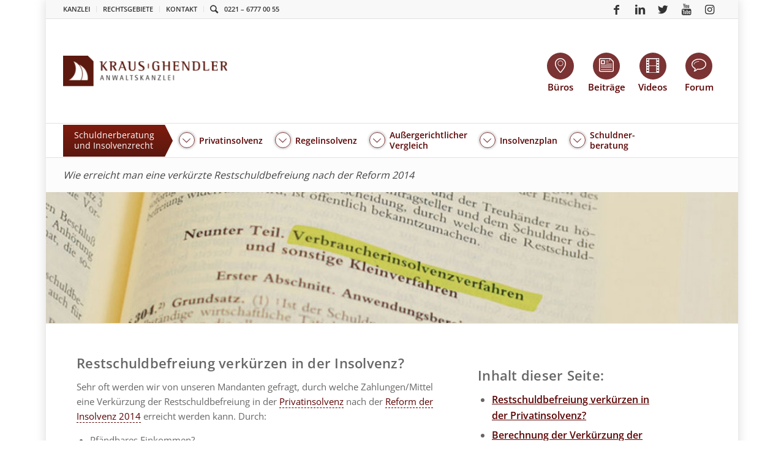

--- FILE ---
content_type: text/html; charset=UTF-8
request_url: https://anwalt-kg.de/newsbeitrag/privatinsolvenz-recht/wie-erreicht-man-verkurzte-restschuldbefreiung-nach-reform-2014-pfandbares-einkommen-freiwillige-eigenleistungen-verwertbares-vermogen-von-dritten-bereitgestellte-zahlungen-von-dritten-b/
body_size: 33605
content:
<!DOCTYPE html>
<html lang="de" class="html_boxed responsive av-preloader-disabled av-default-lightbox  html_header_top html_logo_left html_bottom_nav_header html_menu_left html_slim html_header_sticky_disabled html_header_shrinking_disabled html_header_topbar_active html_mobile_menu_phone html_header_searchicon html_content_align_center html_header_unstick_top_disabled html_header_stretch_disabled html_av-overlay-full html_av-submenu-noclone html_entry_id_4623 av-cookies-no-cookie-consent av-no-preview ">
<head>
<meta charset="UTF-8" />
<meta name="google-site-verification" content="i9qiqQbL_sHgx5FRUW2Zr2pdHVAFnfnFxB_GI0AKSY8" />
<meta name="google-site-verification" content="nJ5qvsfPC0bXT8woXmJvuQMescn_plYbceHIhdVzgWM" />


<!-- mobile setting -->
<meta name="viewport" content="width=device-width, initial-scale=1, maximum-scale=1">

<!-- Scripts/CSS and wp_head hook -->
<meta name='robots' content='index, follow, max-image-preview:large, max-snippet:-1, max-video-preview:-1' />
	<style>img:is([sizes="auto" i], [sizes^="auto," i]) { contain-intrinsic-size: 3000px 1500px }</style>
	<!-- Google tag (gtag.js) Consent Mode snippet added by Site Kit -->
<script id='google_gtagjs-js-consent-mode'>
window.dataLayer = window.dataLayer || [];function gtag(){dataLayer.push(arguments);}
gtag('consent', 'default', {"ad_personalization":"denied","ad_storage":"denied","ad_user_data":"denied","analytics_storage":"denied","region":["AT","BE","BG","CY","CZ","DE","DK","EE","ES","FI","FR","GB","GR","HR","HU","IE","IS","IT","LI","LT","LU","LV","MT","NL","NO","PL","PT","RO","SE","SI","SK","CH"],"wait_for_update":500});
window._googlesitekitConsentCategoryMap = {"statistics":["analytics_storage"],"marketing":["ad_storage","ad_user_data","ad_personalization"]};
( function () {
	document.addEventListener(
		'wp_listen_for_consent_change',
		function ( event ) {
			if ( event.detail ) {
				var consentParameters = {};
				var hasConsentParameters = false;
				for ( var category in event.detail ) {
					if ( window._googlesitekitConsentCategoryMap[ category ] ) {
						var status = event.detail[ category ];
						var mappedStatus =
							status === 'allow' ? 'granted' : 'denied';
						var parameters =
							window._googlesitekitConsentCategoryMap[ category ];
						for ( var i = 0; i < parameters.length; i++ ) {
							consentParameters[ parameters[ i ] ] = mappedStatus;
						}
						hasConsentParameters = !! parameters.length;
					}
				}
				if ( hasConsentParameters ) {
					gtag( 'consent', 'update', consentParameters );
				}
			}
		}
	);

	function updateGrantedConsent() {
		if ( ! ( window.wp_consent_type || window.wp_fallback_consent_type ) ) {
			return;
		}
		var consentParameters = {};
		var hasConsentParameters = false;
		for ( var category in window._googlesitekitConsentCategoryMap ) {
			if ( window.wp_has_consent && window.wp_has_consent( category ) ) {
				var parameters =
					window._googlesitekitConsentCategoryMap[ category ];
				for ( var i = 0; i < parameters.length; i++ ) {
					consentParameters[ parameters[ i ] ] = 'granted';
				}
				hasConsentParameters =
					hasConsentParameters || !! parameters.length;
			}
		}
		if ( hasConsentParameters ) {
			gtag( 'consent', 'update', consentParameters );
		}
	}
	document.addEventListener(
		'wp_consent_type_defined',
		updateGrantedConsent
	);
	document.addEventListener( 'DOMContentLoaded', function () {
		if ( ! window.waitfor_consent_hook ) {
			updateGrantedConsent();
		}
	} );
} )();
</script>
<!-- End Google tag (gtag.js) Consent Mode snippet added by Site Kit -->
			
	<!-- This site is optimized with the Yoast SEO plugin v26.8 - https://yoast.com/product/yoast-seo-wordpress/ -->
	<title>Wie erreicht man eine verkürzte Restschuldbefreiung? - Privatinsolvenz</title>
	<meta name="description" content="Verkürzung der Restschuldbefreiung in der Privatinsolvenz nach der Insolvenzrechtsreform 2014 möglich  · 35 % Regelung  · Verfahrenskosten zahlen  · Anwalt-KG" />
	<link rel="canonical" href="https://anwalt-kg.de/newsbeitrag/privatinsolvenz-recht/wie-erreicht-man-verkurzte-restschuldbefreiung-nach-reform-2014-pfandbares-einkommen-freiwillige-eigenleistungen-verwertbares-vermogen-von-dritten-bereitgestellte-zahlungen-von-dritten-b/" />
	<meta property="og:locale" content="de_DE" />
	<meta property="og:type" content="article" />
	<meta property="og:title" content="Wie erreicht man eine verkürzte Restschuldbefreiung? - Privatinsolvenz" />
	<meta property="og:description" content="Verkürzung der Restschuldbefreiung in der Privatinsolvenz nach der Insolvenzrechtsreform 2014 möglich  · 35 % Regelung  · Verfahrenskosten zahlen  · Anwalt-KG" />
	<meta property="og:url" content="https://anwalt-kg.de/newsbeitrag/privatinsolvenz-recht/wie-erreicht-man-verkurzte-restschuldbefreiung-nach-reform-2014-pfandbares-einkommen-freiwillige-eigenleistungen-verwertbares-vermogen-von-dritten-bereitgestellte-zahlungen-von-dritten-b/" />
	<meta property="og:site_name" content="KRAUS GHENDLER" />
	<meta property="article:publisher" content="https://www.facebook.com/KGRAnwaltskanzlei/" />
	<meta property="article:modified_time" content="2019-08-28T12:47:44+00:00" />
	<meta property="og:image" content="https://anwalt-kg.de/wp-content/uploads/2019/08/insobild3-1-300x200.jpg" />
	<meta name="twitter:label1" content="Geschätzte Lesezeit" />
	<meta name="twitter:data1" content="27 Minuten" />
	<script type="application/ld+json" class="yoast-schema-graph">{"@context":"https://schema.org","@graph":[{"@type":"WebPage","@id":"https://anwalt-kg.de/newsbeitrag/privatinsolvenz-recht/wie-erreicht-man-verkurzte-restschuldbefreiung-nach-reform-2014-pfandbares-einkommen-freiwillige-eigenleistungen-verwertbares-vermogen-von-dritten-bereitgestellte-zahlungen-von-dritten-b/","url":"https://anwalt-kg.de/newsbeitrag/privatinsolvenz-recht/wie-erreicht-man-verkurzte-restschuldbefreiung-nach-reform-2014-pfandbares-einkommen-freiwillige-eigenleistungen-verwertbares-vermogen-von-dritten-bereitgestellte-zahlungen-von-dritten-b/","name":"Wie erreicht man eine verkürzte Restschuldbefreiung? - Privatinsolvenz","isPartOf":{"@id":"https://anwalt-kg.de/#website"},"primaryImageOfPage":{"@id":"https://anwalt-kg.de/newsbeitrag/privatinsolvenz-recht/wie-erreicht-man-verkurzte-restschuldbefreiung-nach-reform-2014-pfandbares-einkommen-freiwillige-eigenleistungen-verwertbares-vermogen-von-dritten-bereitgestellte-zahlungen-von-dritten-b/#primaryimage"},"image":{"@id":"https://anwalt-kg.de/newsbeitrag/privatinsolvenz-recht/wie-erreicht-man-verkurzte-restschuldbefreiung-nach-reform-2014-pfandbares-einkommen-freiwillige-eigenleistungen-verwertbares-vermogen-von-dritten-bereitgestellte-zahlungen-von-dritten-b/#primaryimage"},"thumbnailUrl":"https://anwalt-kg.de/wp-content/uploads/2019/08/insobild3-1-300x200.jpg","datePublished":"2014-07-01T19:11:53+00:00","dateModified":"2019-08-28T12:47:44+00:00","description":"Verkürzung der Restschuldbefreiung in der Privatinsolvenz nach der Insolvenzrechtsreform 2014 möglich  · 35 % Regelung  · Verfahrenskosten zahlen  · Anwalt-KG","breadcrumb":{"@id":"https://anwalt-kg.de/newsbeitrag/privatinsolvenz-recht/wie-erreicht-man-verkurzte-restschuldbefreiung-nach-reform-2014-pfandbares-einkommen-freiwillige-eigenleistungen-verwertbares-vermogen-von-dritten-bereitgestellte-zahlungen-von-dritten-b/#breadcrumb"},"inLanguage":"de","potentialAction":[{"@type":"ReadAction","target":["https://anwalt-kg.de/newsbeitrag/privatinsolvenz-recht/wie-erreicht-man-verkurzte-restschuldbefreiung-nach-reform-2014-pfandbares-einkommen-freiwillige-eigenleistungen-verwertbares-vermogen-von-dritten-bereitgestellte-zahlungen-von-dritten-b/"]}]},{"@type":"ImageObject","inLanguage":"de","@id":"https://anwalt-kg.de/newsbeitrag/privatinsolvenz-recht/wie-erreicht-man-verkurzte-restschuldbefreiung-nach-reform-2014-pfandbares-einkommen-freiwillige-eigenleistungen-verwertbares-vermogen-von-dritten-bereitgestellte-zahlungen-von-dritten-b/#primaryimage","url":"https://anwalt-kg.de/wp-content/uploads/2019/08/insobild3-1.jpg","contentUrl":"https://anwalt-kg.de/wp-content/uploads/2019/08/insobild3-1.jpg","width":400,"height":267,"caption":"Für die Verkürzung der Insolvenz auf drei Jahre müssen Sie innerhalb der 3 Jahre 35% Ihrer Schulden zuzüglich der Verfahrenskosten an die Gläubiger zurückzahlen."},{"@type":"BreadcrumbList","@id":"https://anwalt-kg.de/newsbeitrag/privatinsolvenz-recht/wie-erreicht-man-verkurzte-restschuldbefreiung-nach-reform-2014-pfandbares-einkommen-freiwillige-eigenleistungen-verwertbares-vermogen-von-dritten-bereitgestellte-zahlungen-von-dritten-b/#breadcrumb","itemListElement":[{"@type":"ListItem","position":1,"name":"Home","item":"https://anwalt-kg.de/"},{"@type":"ListItem","position":2,"name":"News","item":"https://anwalt-kg.de/?post_type=newsbeitrag"},{"@type":"ListItem","position":3,"name":"Wie erreicht man eine verkürzte Restschuldbefreiung nach der Reform 2014"}]},{"@type":"WebSite","@id":"https://anwalt-kg.de/#website","url":"https://anwalt-kg.de/","name":"KRAUS GHENDLER","description":"Anwaltskanzlei für Verbraucher und Unternehmer","publisher":{"@id":"https://anwalt-kg.de/#organization"},"potentialAction":[{"@type":"SearchAction","target":{"@type":"EntryPoint","urlTemplate":"https://anwalt-kg.de/?s={search_term_string}"},"query-input":{"@type":"PropertyValueSpecification","valueRequired":true,"valueName":"search_term_string"}}],"inLanguage":"de"},{"@type":"Organization","@id":"https://anwalt-kg.de/#organization","name":"KRAUS GHENDLER RUVINSKIJ Anwaltskanzlei","url":"https://anwalt-kg.de/","logo":{"@type":"ImageObject","inLanguage":"de","@id":"https://anwalt-kg.de/#/schema/logo/image/","url":"https://anwalt-kg.de/wp-content/uploads/2018/11/kgr-logo-complete.png","contentUrl":"https://anwalt-kg.de/wp-content/uploads/2018/11/kgr-logo-complete.png","width":758,"height":180,"caption":"KRAUS GHENDLER RUVINSKIJ Anwaltskanzlei"},"image":{"@id":"https://anwalt-kg.de/#/schema/logo/image/"},"sameAs":["https://www.facebook.com/KGRAnwaltskanzlei/","https://x.com/Anwalt_KG","https://www.youtube.com/user/PrivatinsolvenzTV"]}]}</script>
	<!-- / Yoast SEO plugin. -->


<link rel='dns-prefetch' href='//ssl.geoplugin.net' />
<link rel='dns-prefetch' href='//www.googletagmanager.com' />
<link rel='stylesheet' id='wp-block-library-css' href='https://anwalt-kg.de/wp-includes/css/dist/block-library/style.min.css?ver=6.8.3' type='text/css' media='all' />
<style id='classic-theme-styles-inline-css' type='text/css'>
/*! This file is auto-generated */
.wp-block-button__link{color:#fff;background-color:#32373c;border-radius:9999px;box-shadow:none;text-decoration:none;padding:calc(.667em + 2px) calc(1.333em + 2px);font-size:1.125em}.wp-block-file__button{background:#32373c;color:#fff;text-decoration:none}
</style>
<style id='global-styles-inline-css' type='text/css'>
:root{--wp--preset--aspect-ratio--square: 1;--wp--preset--aspect-ratio--4-3: 4/3;--wp--preset--aspect-ratio--3-4: 3/4;--wp--preset--aspect-ratio--3-2: 3/2;--wp--preset--aspect-ratio--2-3: 2/3;--wp--preset--aspect-ratio--16-9: 16/9;--wp--preset--aspect-ratio--9-16: 9/16;--wp--preset--color--black: #000000;--wp--preset--color--cyan-bluish-gray: #abb8c3;--wp--preset--color--white: #ffffff;--wp--preset--color--pale-pink: #f78da7;--wp--preset--color--vivid-red: #cf2e2e;--wp--preset--color--luminous-vivid-orange: #ff6900;--wp--preset--color--luminous-vivid-amber: #fcb900;--wp--preset--color--light-green-cyan: #7bdcb5;--wp--preset--color--vivid-green-cyan: #00d084;--wp--preset--color--pale-cyan-blue: #8ed1fc;--wp--preset--color--vivid-cyan-blue: #0693e3;--wp--preset--color--vivid-purple: #9b51e0;--wp--preset--gradient--vivid-cyan-blue-to-vivid-purple: linear-gradient(135deg,rgba(6,147,227,1) 0%,rgb(155,81,224) 100%);--wp--preset--gradient--light-green-cyan-to-vivid-green-cyan: linear-gradient(135deg,rgb(122,220,180) 0%,rgb(0,208,130) 100%);--wp--preset--gradient--luminous-vivid-amber-to-luminous-vivid-orange: linear-gradient(135deg,rgba(252,185,0,1) 0%,rgba(255,105,0,1) 100%);--wp--preset--gradient--luminous-vivid-orange-to-vivid-red: linear-gradient(135deg,rgba(255,105,0,1) 0%,rgb(207,46,46) 100%);--wp--preset--gradient--very-light-gray-to-cyan-bluish-gray: linear-gradient(135deg,rgb(238,238,238) 0%,rgb(169,184,195) 100%);--wp--preset--gradient--cool-to-warm-spectrum: linear-gradient(135deg,rgb(74,234,220) 0%,rgb(151,120,209) 20%,rgb(207,42,186) 40%,rgb(238,44,130) 60%,rgb(251,105,98) 80%,rgb(254,248,76) 100%);--wp--preset--gradient--blush-light-purple: linear-gradient(135deg,rgb(255,206,236) 0%,rgb(152,150,240) 100%);--wp--preset--gradient--blush-bordeaux: linear-gradient(135deg,rgb(254,205,165) 0%,rgb(254,45,45) 50%,rgb(107,0,62) 100%);--wp--preset--gradient--luminous-dusk: linear-gradient(135deg,rgb(255,203,112) 0%,rgb(199,81,192) 50%,rgb(65,88,208) 100%);--wp--preset--gradient--pale-ocean: linear-gradient(135deg,rgb(255,245,203) 0%,rgb(182,227,212) 50%,rgb(51,167,181) 100%);--wp--preset--gradient--electric-grass: linear-gradient(135deg,rgb(202,248,128) 0%,rgb(113,206,126) 100%);--wp--preset--gradient--midnight: linear-gradient(135deg,rgb(2,3,129) 0%,rgb(40,116,252) 100%);--wp--preset--font-size--small: 13px;--wp--preset--font-size--medium: 20px;--wp--preset--font-size--large: 36px;--wp--preset--font-size--x-large: 42px;--wp--preset--spacing--20: 0.44rem;--wp--preset--spacing--30: 0.67rem;--wp--preset--spacing--40: 1rem;--wp--preset--spacing--50: 1.5rem;--wp--preset--spacing--60: 2.25rem;--wp--preset--spacing--70: 3.38rem;--wp--preset--spacing--80: 5.06rem;--wp--preset--shadow--natural: 6px 6px 9px rgba(0, 0, 0, 0.2);--wp--preset--shadow--deep: 12px 12px 50px rgba(0, 0, 0, 0.4);--wp--preset--shadow--sharp: 6px 6px 0px rgba(0, 0, 0, 0.2);--wp--preset--shadow--outlined: 6px 6px 0px -3px rgba(255, 255, 255, 1), 6px 6px rgba(0, 0, 0, 1);--wp--preset--shadow--crisp: 6px 6px 0px rgba(0, 0, 0, 1);}:where(.is-layout-flex){gap: 0.5em;}:where(.is-layout-grid){gap: 0.5em;}body .is-layout-flex{display: flex;}.is-layout-flex{flex-wrap: wrap;align-items: center;}.is-layout-flex > :is(*, div){margin: 0;}body .is-layout-grid{display: grid;}.is-layout-grid > :is(*, div){margin: 0;}:where(.wp-block-columns.is-layout-flex){gap: 2em;}:where(.wp-block-columns.is-layout-grid){gap: 2em;}:where(.wp-block-post-template.is-layout-flex){gap: 1.25em;}:where(.wp-block-post-template.is-layout-grid){gap: 1.25em;}.has-black-color{color: var(--wp--preset--color--black) !important;}.has-cyan-bluish-gray-color{color: var(--wp--preset--color--cyan-bluish-gray) !important;}.has-white-color{color: var(--wp--preset--color--white) !important;}.has-pale-pink-color{color: var(--wp--preset--color--pale-pink) !important;}.has-vivid-red-color{color: var(--wp--preset--color--vivid-red) !important;}.has-luminous-vivid-orange-color{color: var(--wp--preset--color--luminous-vivid-orange) !important;}.has-luminous-vivid-amber-color{color: var(--wp--preset--color--luminous-vivid-amber) !important;}.has-light-green-cyan-color{color: var(--wp--preset--color--light-green-cyan) !important;}.has-vivid-green-cyan-color{color: var(--wp--preset--color--vivid-green-cyan) !important;}.has-pale-cyan-blue-color{color: var(--wp--preset--color--pale-cyan-blue) !important;}.has-vivid-cyan-blue-color{color: var(--wp--preset--color--vivid-cyan-blue) !important;}.has-vivid-purple-color{color: var(--wp--preset--color--vivid-purple) !important;}.has-black-background-color{background-color: var(--wp--preset--color--black) !important;}.has-cyan-bluish-gray-background-color{background-color: var(--wp--preset--color--cyan-bluish-gray) !important;}.has-white-background-color{background-color: var(--wp--preset--color--white) !important;}.has-pale-pink-background-color{background-color: var(--wp--preset--color--pale-pink) !important;}.has-vivid-red-background-color{background-color: var(--wp--preset--color--vivid-red) !important;}.has-luminous-vivid-orange-background-color{background-color: var(--wp--preset--color--luminous-vivid-orange) !important;}.has-luminous-vivid-amber-background-color{background-color: var(--wp--preset--color--luminous-vivid-amber) !important;}.has-light-green-cyan-background-color{background-color: var(--wp--preset--color--light-green-cyan) !important;}.has-vivid-green-cyan-background-color{background-color: var(--wp--preset--color--vivid-green-cyan) !important;}.has-pale-cyan-blue-background-color{background-color: var(--wp--preset--color--pale-cyan-blue) !important;}.has-vivid-cyan-blue-background-color{background-color: var(--wp--preset--color--vivid-cyan-blue) !important;}.has-vivid-purple-background-color{background-color: var(--wp--preset--color--vivid-purple) !important;}.has-black-border-color{border-color: var(--wp--preset--color--black) !important;}.has-cyan-bluish-gray-border-color{border-color: var(--wp--preset--color--cyan-bluish-gray) !important;}.has-white-border-color{border-color: var(--wp--preset--color--white) !important;}.has-pale-pink-border-color{border-color: var(--wp--preset--color--pale-pink) !important;}.has-vivid-red-border-color{border-color: var(--wp--preset--color--vivid-red) !important;}.has-luminous-vivid-orange-border-color{border-color: var(--wp--preset--color--luminous-vivid-orange) !important;}.has-luminous-vivid-amber-border-color{border-color: var(--wp--preset--color--luminous-vivid-amber) !important;}.has-light-green-cyan-border-color{border-color: var(--wp--preset--color--light-green-cyan) !important;}.has-vivid-green-cyan-border-color{border-color: var(--wp--preset--color--vivid-green-cyan) !important;}.has-pale-cyan-blue-border-color{border-color: var(--wp--preset--color--pale-cyan-blue) !important;}.has-vivid-cyan-blue-border-color{border-color: var(--wp--preset--color--vivid-cyan-blue) !important;}.has-vivid-purple-border-color{border-color: var(--wp--preset--color--vivid-purple) !important;}.has-vivid-cyan-blue-to-vivid-purple-gradient-background{background: var(--wp--preset--gradient--vivid-cyan-blue-to-vivid-purple) !important;}.has-light-green-cyan-to-vivid-green-cyan-gradient-background{background: var(--wp--preset--gradient--light-green-cyan-to-vivid-green-cyan) !important;}.has-luminous-vivid-amber-to-luminous-vivid-orange-gradient-background{background: var(--wp--preset--gradient--luminous-vivid-amber-to-luminous-vivid-orange) !important;}.has-luminous-vivid-orange-to-vivid-red-gradient-background{background: var(--wp--preset--gradient--luminous-vivid-orange-to-vivid-red) !important;}.has-very-light-gray-to-cyan-bluish-gray-gradient-background{background: var(--wp--preset--gradient--very-light-gray-to-cyan-bluish-gray) !important;}.has-cool-to-warm-spectrum-gradient-background{background: var(--wp--preset--gradient--cool-to-warm-spectrum) !important;}.has-blush-light-purple-gradient-background{background: var(--wp--preset--gradient--blush-light-purple) !important;}.has-blush-bordeaux-gradient-background{background: var(--wp--preset--gradient--blush-bordeaux) !important;}.has-luminous-dusk-gradient-background{background: var(--wp--preset--gradient--luminous-dusk) !important;}.has-pale-ocean-gradient-background{background: var(--wp--preset--gradient--pale-ocean) !important;}.has-electric-grass-gradient-background{background: var(--wp--preset--gradient--electric-grass) !important;}.has-midnight-gradient-background{background: var(--wp--preset--gradient--midnight) !important;}.has-small-font-size{font-size: var(--wp--preset--font-size--small) !important;}.has-medium-font-size{font-size: var(--wp--preset--font-size--medium) !important;}.has-large-font-size{font-size: var(--wp--preset--font-size--large) !important;}.has-x-large-font-size{font-size: var(--wp--preset--font-size--x-large) !important;}
:where(.wp-block-post-template.is-layout-flex){gap: 1.25em;}:where(.wp-block-post-template.is-layout-grid){gap: 1.25em;}
:where(.wp-block-columns.is-layout-flex){gap: 2em;}:where(.wp-block-columns.is-layout-grid){gap: 2em;}
:root :where(.wp-block-pullquote){font-size: 1.5em;line-height: 1.6;}
</style>
<link rel='stylesheet' id='announcer-css-css' href='https://anwalt-kg.de/wp-content/plugins/announcer-pro/public/css/style.css?ver=6.1' type='text/css' media='all' />
<link rel='stylesheet' id='animate-css-css' href='https://anwalt-kg.de/wp-content/plugins/announcer-pro/public/css/animate.min.css?ver=6.1' type='text/css' media='all' />
<link rel='stylesheet' id='contact-form-7-css' href='https://anwalt-kg.de/wp-content/plugins/contact-form-7/includes/css/styles.css?ver=5.9.5' type='text/css' media='all' />
<link rel='stylesheet' id='go-pricing-styles-css' href='https://anwalt-kg.de/wp-content/plugins/go_pricing/assets/css/go_pricing_styles.css?ver=3.3.17' type='text/css' media='all' />
<link rel='stylesheet' id='reactpress-css' href='https://anwalt-kg.de/wp-content/plugins/reactpress/public/css/reactpress-public.css?ver=3.2.0' type='text/css' media='all' />
<link rel='stylesheet' id='wp-review-slider-pro-public_combine-css' href='https://anwalt-kg.de/wp-content/plugins/wp-google-places-review-slider/public/css/wprev-public_combine.css?ver=13.4' type='text/css' media='all' />
<link rel='stylesheet' id='ppress-frontend-css' href='https://anwalt-kg.de/wp-content/plugins/wp-user-avatar/assets/css/frontend.min.css?ver=4.15.9' type='text/css' media='all' />
<link rel='stylesheet' id='ppress-flatpickr-css' href='https://anwalt-kg.de/wp-content/plugins/wp-user-avatar/assets/flatpickr/flatpickr.min.css?ver=4.15.9' type='text/css' media='all' />
<link rel='stylesheet' id='ppress-select2-css' href='https://anwalt-kg.de/wp-content/plugins/wp-user-avatar/assets/select2/select2.min.css?ver=6.8.3' type='text/css' media='all' />
<link rel='stylesheet' id='wpcf7-redirect-script-frontend-css' href='https://anwalt-kg.de/wp-content/plugins/wpcf7-redirect/build/css/wpcf7-redirect-frontend.min.css?ver=1.1' type='text/css' media='all' />
<link rel='stylesheet' id='avia-merged-styles-css' href='https://anwalt-kg.de/wp-content/uploads/dynamic_avia/avia-merged-styles-4ab9ada52f89b7cf22aac63c4775e2c2---68f26c1d2581d.css' type='text/css' media='all' />
<link rel='stylesheet' id='kgr-style-css' href='https://anwalt-kg.de/wp-content/themes/anwalt-kg/dist/main-af7a2bc0d517.css' type='text/css' media='screen' />
<link rel='stylesheet' id='mediaelement-css' href='https://anwalt-kg.de/wp-includes/js/mediaelement/mediaelementplayer-legacy.min.css?ver=4.2.17' type='text/css' media='all' />
<link rel='stylesheet' id='wp-mediaelement-css' href='https://anwalt-kg.de/wp-includes/js/mediaelement/wp-mediaelement.min.css?ver=6.8.3' type='text/css' media='all' />
<link rel='stylesheet' id='borlabs-cookie-custom-css' href='https://anwalt-kg.de/wp-content/cache/borlabs-cookie/1/borlabs-cookie-1-de.css?ver=3.3.8-129' type='text/css' media='all' />
<link rel='stylesheet' id='cf7cf-style-css' href='https://anwalt-kg.de/wp-content/plugins/cf7-conditional-fields/style.css?ver=2.4.12' type='text/css' media='all' />
<link rel='stylesheet' id='__EPYT__style-css' href='https://anwalt-kg.de/wp-content/plugins/youtube-embed-plus/styles/ytprefs.min.css?ver=14.2.1' type='text/css' media='all' />
<style id='__EPYT__style-inline-css' type='text/css'>

                .epyt-gallery-thumb {
                        width: 33.333%;
                }
                
                         @media (min-width:0px) and (max-width: 767px) {
                            .epyt-gallery-rowbreak {
                                display: none;
                            }
                            .epyt-gallery-allthumbs[class*="epyt-cols"] .epyt-gallery-thumb {
                                width: 100% !important;
                            }
                          }
</style>
<script type="text/javascript" src="https://anwalt-kg.de/wp-content/themes/anwalt-kg/dist/jquery.min.js?ver=1" id="jquery-js"></script>
<script type="text/javascript" src="https://anwalt-kg.de/wp-content/plugins/announcer-pro/public/js/script.js?ver=6.1" id="announcer-js-js"></script>
<script type="text/javascript" id="ancr-visitor-conditions-js-extra">
/* <![CDATA[ */
var ancr_wp_props = {"is_user_logged_in":"","user_roles":[],"user_id":"0"};
/* ]]> */
</script>
<script type="text/javascript" src="https://anwalt-kg.de/wp-content/plugins/announcer-pro/includes/visitor-conditions/js/script-front.js?ver=6.1" id="ancr-visitor-conditions-js"></script>
<script type="text/javascript" src="https://anwalt-kg.de/wp-content/plugins/handl-utm-grabber/js/js.cookie.js?ver=6.8.3" id="js.cookie-js"></script>
<script type="text/javascript" id="handl-utm-grabber-js-extra">
/* <![CDATA[ */
var handl_utm = [];
/* ]]> */
</script>
<script type="text/javascript" src="https://anwalt-kg.de/wp-content/plugins/handl-utm-grabber/js/handl-utm-grabber.js?ver=6.8.3" id="handl-utm-grabber-js"></script>
<script type="text/javascript" src="https://anwalt-kg.de/wp-content/plugins/wp-user-avatar/assets/flatpickr/flatpickr.min.js?ver=4.15.9" id="ppress-flatpickr-js"></script>
<script type="text/javascript" src="https://anwalt-kg.de/wp-content/plugins/wp-user-avatar/assets/select2/select2.min.js?ver=4.15.9" id="ppress-select2-js"></script>
<script type="text/javascript" src="https://anwalt-kg.de/wp-content/themes/anwalt-kg/dist/jquery-migrate.min.js?ver=1" id="jquery-migrate-js"></script>
<script type="text/javascript" src="https://anwalt-kg.de/wp-content/themes/enfold/js/avia-compat.js?ver=4.7.3" id="avia-compat-js"></script>
<script data-no-optimize="1" data-no-minify="1" data-cfasync="false" type="text/javascript" src="https://anwalt-kg.de/wp-content/cache/borlabs-cookie/1/borlabs-cookie-config-de.json.js?ver=3.3.8-54" id="borlabs-cookie-config-js"></script>
<script type="text/javascript" id="__ytprefs__-js-extra">
/* <![CDATA[ */
var _EPYT_ = {"ajaxurl":"https:\/\/anwalt-kg.de\/wp-admin\/admin-ajax.php","security":"7001578996","gallery_scrolloffset":"20","eppathtoscripts":"https:\/\/anwalt-kg.de\/wp-content\/plugins\/youtube-embed-plus\/scripts\/","eppath":"https:\/\/anwalt-kg.de\/wp-content\/plugins\/youtube-embed-plus\/","epresponsiveselector":"[\"iframe.__youtube_prefs__\"]","epdovol":"1","version":"14.2.1","evselector":"iframe.__youtube_prefs__[src], iframe[src*=\"youtube.com\/embed\/\"], iframe[src*=\"youtube-nocookie.com\/embed\/\"]","ajax_compat":"","maxres_facade":"eager","ytapi_load":"light","pause_others":"","stopMobileBuffer":"1","facade_mode":"","not_live_on_channel":"","vi_active":"","vi_js_posttypes":[]};
/* ]]> */
</script>
<script type="text/javascript" src="https://anwalt-kg.de/wp-content/plugins/youtube-embed-plus/scripts/ytprefs.min.js?ver=14.2.1" id="__ytprefs__-js"></script>
<script type="text/javascript" src="https://anwalt-kg.de/wp-content/plugins/reactpress/public/js/reactpress-public.js?ver=3.2.0" id="reactpress-js"></script>
<link rel="alternate" title="oEmbed (JSON)" type="application/json+oembed" href="https://anwalt-kg.de/wp-json/oembed/1.0/embed?url=https%3A%2F%2Fanwalt-kg.de%2Fnewsbeitrag%2Fprivatinsolvenz-recht%2Fwie-erreicht-man-verkurzte-restschuldbefreiung-nach-reform-2014-pfandbares-einkommen-freiwillige-eigenleistungen-verwertbares-vermogen-von-dritten-bereitgestellte-zahlungen-von-dritten-b%2F" />
<link rel="alternate" title="oEmbed (XML)" type="text/xml+oembed" href="https://anwalt-kg.de/wp-json/oembed/1.0/embed?url=https%3A%2F%2Fanwalt-kg.de%2Fnewsbeitrag%2Fprivatinsolvenz-recht%2Fwie-erreicht-man-verkurzte-restschuldbefreiung-nach-reform-2014-pfandbares-einkommen-freiwillige-eigenleistungen-verwertbares-vermogen-von-dritten-bereitgestellte-zahlungen-von-dritten-b%2F&#038;format=xml" />
<meta name="generator" content="Site Kit by Google 1.130.0" /><!-- Stream WordPress user activity plugin v4.1.1 -->
<link rel="profile" href="http://gmpg.org/xfn/11" />
<link rel="alternate" type="application/rss+xml" title="KRAUS GHENDLER RSS2 Feed" href="https://anwalt-kg.de/feed/" />
<link rel="pingback" href="https://anwalt-kg.de/xmlrpc.php" />
<!--[if lt IE 9]><script src="https://anwalt-kg.de/wp-content/themes/enfold/js/html5shiv.js"></script><![endif]-->
<link rel="icon" href="https://anwalt-kg.de/wp-content/uploads/2013/07/kg-logo-icon-facebook-wm.png" type="image/png">

<!-- Google AdSense meta tags added by Site Kit -->
<meta name="google-adsense-platform-account" content="ca-host-pub-2644536267352236">
<meta name="google-adsense-platform-domain" content="sitekit.withgoogle.com">
<!-- End Google AdSense meta tags added by Site Kit -->
<script data-borlabs-cookie-script-blocker-ignore>
if ('0' === '1' && ('0' === '1' || '1' === '1')) {
	window['gtag_enable_tcf_support'] = true;
}
window.dataLayer = window.dataLayer || [];
function gtag(){dataLayer.push(arguments);}
gtag('set', 'developer_id.dYjRjMm', true);
if('0' === '1' || '1' === '1') {
	if (window.BorlabsCookieGoogleConsentModeDefaultSet !== true) {
        let getCookieValue = function (name) {
            return document.cookie.match('(^|;)\\s*' + name + '\\s*=\\s*([^;]+)')?.pop() || '';
        };
        let cookieValue = getCookieValue('borlabs-cookie-gcs');
        let consentsFromCookie = {};
        if (cookieValue !== '') {
            consentsFromCookie = JSON.parse(decodeURIComponent(cookieValue));
        }
        let defaultValues = {
            'ad_storage': 'denied',
            'ad_user_data': 'denied',
            'ad_personalization': 'denied',
            'analytics_storage': 'denied',
            'functionality_storage': 'denied',
            'personalization_storage': 'denied',
            'security_storage': 'denied',
            'wait_for_update': 500,
        };
        gtag('consent', 'default', { ...defaultValues, ...consentsFromCookie });
    }
    window.BorlabsCookieGoogleConsentModeDefaultSet = true;
    let borlabsCookieConsentChangeHandler = function () {
        window.dataLayer = window.dataLayer || [];
        if (typeof gtag !== 'function') { function gtag(){dataLayer.push(arguments);} }

        let getCookieValue = function (name) {
            return document.cookie.match('(^|;)\\s*' + name + '\\s*=\\s*([^;]+)')?.pop() || '';
        };
        let cookieValue = getCookieValue('borlabs-cookie-gcs');
        let consentsFromCookie = {};
        if (cookieValue !== '') {
            consentsFromCookie = JSON.parse(decodeURIComponent(cookieValue));
        }

        consentsFromCookie.ad_storage = BorlabsCookie.Consents.hasConsent('google-ads') ? 'granted' : 'denied';
		consentsFromCookie.ad_user_data = BorlabsCookie.Consents.hasConsent('google-ads') ? 'granted' : 'denied';
		consentsFromCookie.ad_personalization = BorlabsCookie.Consents.hasConsent('google-ads') ? 'granted' : 'denied';

        BorlabsCookie.CookieLibrary.setCookie(
            'borlabs-cookie-gcs',
            JSON.stringify(consentsFromCookie),
            BorlabsCookie.Settings.automaticCookieDomainAndPath.value ? '' : BorlabsCookie.Settings.cookieDomain.value,
            BorlabsCookie.Settings.cookiePath.value,
            BorlabsCookie.Cookie.getPluginCookie().expires,
            BorlabsCookie.Settings.cookieSecure.value,
            BorlabsCookie.Settings.cookieSameSite.value
        );
    }
    document.addEventListener('borlabs-cookie-consent-saved', borlabsCookieConsentChangeHandler);
    document.addEventListener('borlabs-cookie-handle-unblock', borlabsCookieConsentChangeHandler);
}
if('0' === '1') {
    gtag("js", new Date());

    gtag("config", "AW-9093793826");

    (function (w, d, s, i) {
    var f = d.getElementsByTagName(s)[0],
        j = d.createElement(s);
    j.async = true;
    j.src =
        "https://www.googletagmanager.com/gtag/js?id=" + i;
    f.parentNode.insertBefore(j, f);
    })(window, document, "script", "AW-9093793826");
}
</script><script data-no-optimize="1" data-no-minify="1" data-cfasync="false" data-borlabs-cookie-script-blocker-ignore>
if ('{{ iab-tcf-enabled }}' === '1' && ('0' === '1' || '1' === '1')) {
    window['gtag_enable_tcf_support'] = true;
}
window.dataLayer = window.dataLayer || [];
if (typeof gtag !== 'function') {
    function gtag() {
        dataLayer.push(arguments);
    }
}
gtag('set', 'developer_id.dYjRjMm', true);
if ('0' === '1' || '1' === '1') {
    if (window.BorlabsCookieGoogleConsentModeDefaultSet !== true) {
        let getCookieValue = function (name) {
            return document.cookie.match('(^|;)\\s*' + name + '\\s*=\\s*([^;]+)')?.pop() || '';
        };
        let cookieValue = getCookieValue('borlabs-cookie-gcs');
        let consentsFromCookie = {};
        if (cookieValue !== '') {
            consentsFromCookie = JSON.parse(decodeURIComponent(cookieValue));
        }
        let defaultValues = {
            'ad_storage': 'denied',
            'ad_user_data': 'denied',
            'ad_personalization': 'denied',
            'analytics_storage': 'denied',
            'functionality_storage': 'denied',
            'personalization_storage': 'denied',
            'security_storage': 'denied',
            'wait_for_update': 500,
        };
        gtag('consent', 'default', { ...defaultValues, ...consentsFromCookie });
    }
    window.BorlabsCookieGoogleConsentModeDefaultSet = true;
    let borlabsCookieConsentChangeHandler = function () {
        window.dataLayer = window.dataLayer || [];
        if (typeof gtag !== 'function') { function gtag(){dataLayer.push(arguments);} }

        let getCookieValue = function (name) {
            return document.cookie.match('(^|;)\\s*' + name + '\\s*=\\s*([^;]+)')?.pop() || '';
        };
        let cookieValue = getCookieValue('borlabs-cookie-gcs');
        let consentsFromCookie = {};
        if (cookieValue !== '') {
            consentsFromCookie = JSON.parse(decodeURIComponent(cookieValue));
        }

        consentsFromCookie.analytics_storage = BorlabsCookie.Consents.hasConsent('google-analytics-site-kit') ? 'granted' : 'denied';

        BorlabsCookie.CookieLibrary.setCookie(
            'borlabs-cookie-gcs',
            JSON.stringify(consentsFromCookie),
            BorlabsCookie.Settings.automaticCookieDomainAndPath.value ? '' : BorlabsCookie.Settings.cookieDomain.value,
            BorlabsCookie.Settings.cookiePath.value,
            BorlabsCookie.Cookie.getPluginCookie().expires,
            BorlabsCookie.Settings.cookieSecure.value,
            BorlabsCookie.Settings.cookieSameSite.value
        );
    }
    document.addEventListener('borlabs-cookie-consent-saved', borlabsCookieConsentChangeHandler);
    document.addEventListener('borlabs-cookie-handle-unblock', borlabsCookieConsentChangeHandler);
}
if ('0' === '1') {
    document.addEventListener('borlabs-cookie-after-init', function () {
		window.BorlabsCookie.Unblock.unblockScriptBlockerId('site-kit-analytics');
	});
}
</script><script data-borlabs-cookie-script-blocker-ignore>
if ('0' === '1' && ('0' === '1' || '1' === '1')) {
    window['gtag_enable_tcf_support'] = true;
}
window.dataLayer = window.dataLayer || [];
if (typeof gtag !== 'function') {
    function gtag() {
        dataLayer.push(arguments);
    }
}
gtag('set', 'developer_id.dYjRjMm', true);
if ('0' === '1' || '1' === '1') {
    if (window.BorlabsCookieGoogleConsentModeDefaultSet !== true) {
        let getCookieValue = function (name) {
            return document.cookie.match('(^|;)\\s*' + name + '\\s*=\\s*([^;]+)')?.pop() || '';
        };
        let cookieValue = getCookieValue('borlabs-cookie-gcs');
        let consentsFromCookie = {};
        if (cookieValue !== '') {
            consentsFromCookie = JSON.parse(decodeURIComponent(cookieValue));
        }
        let defaultValues = {
            'ad_storage': 'denied',
            'ad_user_data': 'denied',
            'ad_personalization': 'denied',
            'analytics_storage': 'denied',
            'functionality_storage': 'denied',
            'personalization_storage': 'denied',
            'security_storage': 'denied',
            'wait_for_update': 500,
        };
        gtag('consent', 'default', { ...defaultValues, ...consentsFromCookie });
    }
    window.BorlabsCookieGoogleConsentModeDefaultSet = true;
    let borlabsCookieConsentChangeHandler = function () {
        window.dataLayer = window.dataLayer || [];
        if (typeof gtag !== 'function') { function gtag(){dataLayer.push(arguments);} }

        let getCookieValue = function (name) {
            return document.cookie.match('(^|;)\\s*' + name + '\\s*=\\s*([^;]+)')?.pop() || '';
        };
        let cookieValue = getCookieValue('borlabs-cookie-gcs');
        let consentsFromCookie = {};
        if (cookieValue !== '') {
            consentsFromCookie = JSON.parse(decodeURIComponent(cookieValue));
        }

        consentsFromCookie.analytics_storage = BorlabsCookie.Consents.hasConsent('google-analytics') ? 'granted' : 'denied';

        BorlabsCookie.CookieLibrary.setCookie(
            'borlabs-cookie-gcs',
            JSON.stringify(consentsFromCookie),
            BorlabsCookie.Settings.automaticCookieDomainAndPath.value ? '' : BorlabsCookie.Settings.cookieDomain.value,
            BorlabsCookie.Settings.cookiePath.value,
            BorlabsCookie.Cookie.getPluginCookie().expires,
            BorlabsCookie.Settings.cookieSecure.value,
            BorlabsCookie.Settings.cookieSameSite.value
        );
    }
    document.addEventListener('borlabs-cookie-consent-saved', borlabsCookieConsentChangeHandler);
    document.addEventListener('borlabs-cookie-handle-unblock', borlabsCookieConsentChangeHandler);
}
if ('0' === '1') {
    gtag("js", new Date());
    gtag("config", "G-YLJTXTPSQ4", {"anonymize_ip": true});

    (function (w, d, s, i) {
        var f = d.getElementsByTagName(s)[0],
            j = d.createElement(s);
        j.async = true;
        j.src =
            "https://www.googletagmanager.com/gtag/js?id=" + i;
        f.parentNode.insertBefore(j, f);
    })(window, document, "script", "G-YLJTXTPSQ4");
}
</script><script data-no-optimize="1" data-no-minify="1" data-cfasync="false" data-borlabs-cookie-script-blocker-ignore>
if ('0' === '1' && ('0' === '1' || '1' === '1')) {
    window['gtag_enable_tcf_support'] = true;
}
window.dataLayer = window.dataLayer || [];
if (typeof gtag !== 'function') {
    function gtag() {
        dataLayer.push(arguments);
    }
}
gtag('set', 'developer_id.dYjRjMm', true);
if ('0' === '1' || '1' === '1') {
    if (window.BorlabsCookieGoogleConsentModeDefaultSet !== true) {
        let getCookieValue = function (name) {
            return document.cookie.match('(^|;)\\s*' + name + '\\s*=\\s*([^;]+)')?.pop() || '';
        };
        let cookieValue = getCookieValue('borlabs-cookie-gcs');
        let consentsFromCookie = {};
        if (cookieValue !== '') {
            consentsFromCookie = JSON.parse(decodeURIComponent(cookieValue));
        }
        let defaultValues = {
            'ad_storage': 'denied',
            'ad_user_data': 'denied',
            'ad_personalization': 'denied',
            'analytics_storage': 'denied',
            'functionality_storage': 'denied',
            'personalization_storage': 'denied',
            'security_storage': 'denied',
            'wait_for_update': 500,
        };
        gtag('consent', 'default', { ...defaultValues, ...consentsFromCookie });
    }
    window.BorlabsCookieGoogleConsentModeDefaultSet = true;
    let borlabsCookieConsentChangeHandler = function () {
        window.dataLayer = window.dataLayer || [];
        if (typeof gtag !== 'function') { function gtag(){dataLayer.push(arguments);} }

        let getCookieValue = function (name) {
            return document.cookie.match('(^|;)\\s*' + name + '\\s*=\\s*([^;]+)')?.pop() || '';
        };
        let cookieValue = getCookieValue('borlabs-cookie-gcs');
        let consentsFromCookie = {};
        if (cookieValue !== '') {
            consentsFromCookie = JSON.parse(decodeURIComponent(cookieValue));
        }

        consentsFromCookie.analytics_storage = BorlabsCookie.Consents.hasConsent('google-analytics-four') ? 'granted' : 'denied';

        BorlabsCookie.CookieLibrary.setCookie(
            'borlabs-cookie-gcs',
            JSON.stringify(consentsFromCookie),
            BorlabsCookie.Settings.automaticCookieDomainAndPath.value ? '' : BorlabsCookie.Settings.cookieDomain.value,
            BorlabsCookie.Settings.cookiePath.value,
            BorlabsCookie.Cookie.getPluginCookie().expires,
            BorlabsCookie.Settings.cookieSecure.value,
            BorlabsCookie.Settings.cookieSameSite.value
        );
    }
    document.addEventListener('borlabs-cookie-consent-saved', borlabsCookieConsentChangeHandler);
    document.addEventListener('borlabs-cookie-handle-unblock', borlabsCookieConsentChangeHandler);
}
if ('0' === '1') {
    document.addEventListener('borlabs-cookie-after-init', function () {
		window.BorlabsCookie.Unblock.unblockScriptBlockerId('google-analytics-four');
	});
}
</script><script data-no-optimize="1" data-no-minify="1" data-cfasync="false" data-borlabs-cookie-script-blocker-ignore>
    (function () {
        if ('0' === '1' && '1' === '1') {
            window['gtag_enable_tcf_support'] = true;
        }
        window.dataLayer = window.dataLayer || [];
        if (typeof window.gtag !== 'function') {
            window.gtag = function () {
                window.dataLayer.push(arguments);
            };
        }
        gtag('set', 'developer_id.dYjRjMm', true);
        if ('1' === '1') {
            let getCookieValue = function (name) {
                return document.cookie.match('(^|;)\\s*' + name + '\\s*=\\s*([^;]+)')?.pop() || '';
            };
            const gtmRegionsData = '{{ google-tag-manager-cm-regional-defaults }}';
            let gtmRegions = [];
            if (gtmRegionsData !== '\{\{ google-tag-manager-cm-regional-defaults \}\}') {
                gtmRegions = JSON.parse(gtmRegionsData);
            }
            let defaultRegion = null;
            for (let gtmRegionIndex in gtmRegions) {
                let gtmRegion = gtmRegions[gtmRegionIndex];
                if (gtmRegion['google-tag-manager-cm-region'] === '') {
                    defaultRegion = gtmRegion;
                } else {
                    gtag('consent', 'default', {
                        'ad_storage': gtmRegion['google-tag-manager-cm-default-ad-storage'],
                        'ad_user_data': gtmRegion['google-tag-manager-cm-default-ad-user-data'],
                        'ad_personalization': gtmRegion['google-tag-manager-cm-default-ad-personalization'],
                        'analytics_storage': gtmRegion['google-tag-manager-cm-default-analytics-storage'],
                        'functionality_storage': gtmRegion['google-tag-manager-cm-default-functionality-storage'],
                        'personalization_storage': gtmRegion['google-tag-manager-cm-default-personalization-storage'],
                        'security_storage': gtmRegion['google-tag-manager-cm-default-security-storage'],
                        'region': gtmRegion['google-tag-manager-cm-region'].toUpperCase().split(','),
						'wait_for_update': 500,
                    });
                }
            }
            let cookieValue = getCookieValue('borlabs-cookie-gcs');
            let consentsFromCookie = {};
            if (cookieValue !== '') {
                consentsFromCookie = JSON.parse(decodeURIComponent(cookieValue));
            }
            let defaultValues = {
                'ad_storage': defaultRegion === null ? 'denied' : defaultRegion['google-tag-manager-cm-default-ad-storage'],
                'ad_user_data': defaultRegion === null ? 'denied' : defaultRegion['google-tag-manager-cm-default-ad-user-data'],
                'ad_personalization': defaultRegion === null ? 'denied' : defaultRegion['google-tag-manager-cm-default-ad-personalization'],
                'analytics_storage': defaultRegion === null ? 'denied' : defaultRegion['google-tag-manager-cm-default-analytics-storage'],
                'functionality_storage': defaultRegion === null ? 'denied' : defaultRegion['google-tag-manager-cm-default-functionality-storage'],
                'personalization_storage': defaultRegion === null ? 'denied' : defaultRegion['google-tag-manager-cm-default-personalization-storage'],
                'security_storage': defaultRegion === null ? 'denied' : defaultRegion['google-tag-manager-cm-default-security-storage'],
                'wait_for_update': 500,
            };
            gtag('consent', 'default', {...defaultValues, ...consentsFromCookie});
            gtag('set', 'ads_data_redaction', true);
        }

        if ('0' === '1') {
            let url = new URL(window.location.href);

            if ((url.searchParams.has('gtm_debug') && url.searchParams.get('gtm_debug') !== '') || document.cookie.indexOf('__TAG_ASSISTANT=') !== -1 || document.documentElement.hasAttribute('data-tag-assistant-present')) {
                /* GTM block start */
                (function(w,d,s,l,i){w[l]=w[l]||[];w[l].push({'gtm.start':
                        new Date().getTime(),event:'gtm.js'});var f=d.getElementsByTagName(s)[0],
                    j=d.createElement(s),dl=l!='dataLayer'?'&l='+l:'';j.async=true;j.src=
                    'https://www.googletagmanager.com/gtm.js?id='+i+dl;f.parentNode.insertBefore(j,f);
                })(window,document,'script','dataLayer','GTM-TWQXZRZ');
                /* GTM block end */
            } else {
                /* GTM block start */
                (function(w,d,s,l,i){w[l]=w[l]||[];w[l].push({'gtm.start':
                        new Date().getTime(),event:'gtm.js'});var f=d.getElementsByTagName(s)[0],
                    j=d.createElement(s),dl=l!='dataLayer'?'&l='+l:'';j.async=true;j.src=
                    'https://anwalt-kg.de/wp-content/uploads/borlabs-cookie/' + i + '.js?ver=not-set-yet';f.parentNode.insertBefore(j,f);
                })(window,document,'script','dataLayer','GTM-TWQXZRZ');
                /* GTM block end */
            }
        }


        let borlabsCookieConsentChangeHandler = function () {
            window.dataLayer = window.dataLayer || [];
            if (typeof window.gtag !== 'function') {
                window.gtag = function() {
                    window.dataLayer.push(arguments);
                };
            }

            let consents = BorlabsCookie.Cookie.getPluginCookie().consents;

            if ('1' === '1') {
                let gtmConsents = {};
                let customConsents = {};

				let services = BorlabsCookie.Services._services;

				for (let service in services) {
					if (service !== 'borlabs-cookie') {
						customConsents['borlabs_cookie_' + service.replaceAll('-', '_')] = BorlabsCookie.Consents.hasConsent(service) ? 'granted' : 'denied';
					}
				}

                if ('0' === '1') {
                    gtmConsents = {
                        'analytics_storage': BorlabsCookie.Consents.hasConsentForServiceGroup('statistics') === true ? 'granted' : 'denied',
                        'functionality_storage': BorlabsCookie.Consents.hasConsentForServiceGroup('statistics') === true ? 'granted' : 'denied',
                        'personalization_storage': BorlabsCookie.Consents.hasConsentForServiceGroup('marketing') === true ? 'granted' : 'denied',
                        'security_storage': BorlabsCookie.Consents.hasConsentForServiceGroup('statistics') === true ? 'granted' : 'denied',
                    };
                } else {
                    gtmConsents = {
                        'ad_storage': BorlabsCookie.Consents.hasConsentForServiceGroup('marketing') === true ? 'granted' : 'denied',
                        'ad_user_data': BorlabsCookie.Consents.hasConsentForServiceGroup('marketing') === true ? 'granted' : 'denied',
                        'ad_personalization': BorlabsCookie.Consents.hasConsentForServiceGroup('marketing') === true ? 'granted' : 'denied',
                        'analytics_storage': BorlabsCookie.Consents.hasConsentForServiceGroup('statistics') === true ? 'granted' : 'denied',
                        'functionality_storage': BorlabsCookie.Consents.hasConsentForServiceGroup('statistics') === true ? 'granted' : 'denied',
                        'personalization_storage': BorlabsCookie.Consents.hasConsentForServiceGroup('marketing') === true ? 'granted' : 'denied',
                        'security_storage': BorlabsCookie.Consents.hasConsentForServiceGroup('statistics') === true ? 'granted' : 'denied',
                    };
                }
                BorlabsCookie.CookieLibrary.setCookie(
                    'borlabs-cookie-gcs',
                    JSON.stringify(gtmConsents),
                    BorlabsCookie.Settings.automaticCookieDomainAndPath.value ? '' : BorlabsCookie.Settings.cookieDomain.value,
                    BorlabsCookie.Settings.cookiePath.value,
                    BorlabsCookie.Cookie.getPluginCookie().expires,
                    BorlabsCookie.Settings.cookieSecure.value,
                    BorlabsCookie.Settings.cookieSameSite.value
                );
                gtag('consent', 'update', {...gtmConsents, ...customConsents});
            }


            for (let serviceGroup in consents) {
                for (let service of consents[serviceGroup]) {
                    if (!window.BorlabsCookieGtmPackageSentEvents.includes(service) && service !== 'borlabs-cookie') {
                        window.dataLayer.push({
                            event: 'borlabs-cookie-opt-in-' + service,
                        });
                        window.BorlabsCookieGtmPackageSentEvents.push(service);
                    }
                }
            }
            let afterConsentsEvent = document.createEvent('Event');
            afterConsentsEvent.initEvent('borlabs-cookie-google-tag-manager-after-consents', true, true);
            document.dispatchEvent(afterConsentsEvent);
        };
        window.BorlabsCookieGtmPackageSentEvents = [];
        document.addEventListener('borlabs-cookie-consent-saved', borlabsCookieConsentChangeHandler);
        document.addEventListener('borlabs-cookie-handle-unblock', borlabsCookieConsentChangeHandler);
    })();
</script>
<!-- Google Tag Manager snippet added by Site Kit -->
<script data-borlabs-cookie-script-blocker-id='google-tag-manager' type="text/template">
/* <![CDATA[ */

			( function( w, d, s, l, i ) {
				w[l] = w[l] || [];
				w[l].push( {'gtm.start': new Date().getTime(), event: 'gtm.js'} );
				var f = d.getElementsByTagName( s )[0],
					j = d.createElement( s ), dl = l != 'dataLayer' ? '&l=' + l : '';
				j.async = true;
				j.src = 'https://www.googletagmanager.com/gtm.js?id=' + i + dl;
				f.parentNode.insertBefore( j, f );
			} )( window, document, 'script', 'dataLayer', 'GTM-TJ9JT7P' );
			
/* ]]> */
</script>

<!-- End Google Tag Manager snippet added by Site Kit -->
		<style type="text/css" id="wp-custom-css">
			.hidden_mk {visibility:hidden;}		</style>
		<style type='text/css'>
@font-face {font-family: 'entypo-fontello'; font-weight: normal; font-style: normal; font-display: auto;
src: url('https://anwalt-kg.de/wp-content/themes/enfold/config-templatebuilder/avia-template-builder/assets/fonts/entypo-fontello.eot');
src: url('https://anwalt-kg.de/wp-content/themes/enfold/config-templatebuilder/avia-template-builder/assets/fonts/entypo-fontello.eot?#iefix') format('embedded-opentype'), 
url('https://anwalt-kg.de/wp-content/themes/enfold/config-templatebuilder/avia-template-builder/assets/fonts/entypo-fontello.woff') format('woff'),
url('https://anwalt-kg.de/wp-content/themes/enfold/config-templatebuilder/avia-template-builder/assets/fonts/entypo-fontello.woff2') format('woff2'),
url('https://anwalt-kg.de/wp-content/themes/enfold/config-templatebuilder/avia-template-builder/assets/fonts/entypo-fontello.ttf') format('truetype'), 
url('https://anwalt-kg.de/wp-content/themes/enfold/config-templatebuilder/avia-template-builder/assets/fonts/entypo-fontello.svg#entypo-fontello') format('svg');
} #top .avia-font-entypo-fontello, body .avia-font-entypo-fontello, html body [data-av_iconfont='entypo-fontello']:before{ font-family: 'entypo-fontello'; }
</style>

<!--
Debugging Info for Theme support: 

Theme: Enfold
Version: 4.7.3
Installed: enfold
AviaFramework Version: 5.0
AviaBuilder Version: 4.7.1.1
aviaElementManager Version: 1.0.1
- - - - - - - - - - -
ChildTheme: Anwalt-KG
ChildTheme Version: 1.7
ChildTheme Installed: enfold

ML:1024-PU:41-PLA:74
WP:6.8.3
Compress: CSS:all theme files - JS:disabled
Updates: disabled
PLAu:72
-->
	
	


</head>




<body id="top" class="wp-singular newsbeitrag-template-default single single-newsbeitrag postid-4623 wp-theme-enfold wp-child-theme-anwalt-kg boxed open_sans " itemscope="itemscope" itemtype="https://schema.org/WebPage" >


  
  <div id='wrap_all'>




<!-- Header Bar <div id="dabar" ><strong>Ab dem 01.07.2022 neue Freibeträge - jetzt P-Konto Bescheinigung beantragen und Ihr Geld schützen! <a href="https://p-konto.anwalt-kg.de/?utm_Source=Website_Bar">Mehr erfahren.</a></strong></div> -->

  
<header id='header' class='all_colors header_color light_bg_color  av_header_top av_logo_left av_bottom_nav_header av_menu_left av_slim av_header_sticky_disabled av_header_shrinking_disabled av_header_stretch_disabled av_mobile_menu_phone av_header_searchicon av_header_unstick_top_disabled av_header_border_disabled'  role="banner" itemscope="itemscope" itemtype="https://schema.org/WPHeader" >

		<div id='header_meta' class='container_wrap container_wrap_meta  av_icon_active_right av_extra_header_active av_secondary_left av_phone_active_left av_entry_id_4623'>

			      <div class='container'>
			      <ul class='noLightbox social_bookmarks icon_count_5'><li class='social_bookmarks_facebook av-social-link-facebook social_icon_1'><a target='_blank' href='http://www.facebook.com/KGRAnwaltskanzlei/' aria-hidden='true' data-av_icon='' data-av_iconfont='entypo-fontello' title='Facebook'><span class='avia_hidden_link_text'>Facebook</span></a></li><li class='social_bookmarks_linkedin av-social-link-linkedin social_icon_2'><a target='_blank' href='https://de.linkedin.com/company/kgr-anwaltskanzlei' aria-hidden='true' data-av_icon='' data-av_iconfont='entypo-fontello' title='Linkedin'><span class='avia_hidden_link_text'>Linkedin</span></a></li><li class='social_bookmarks_twitter av-social-link-twitter social_icon_3'><a target='_blank' href='https://twitter.com/KGR_Kanzlei' aria-hidden='true' data-av_icon='' data-av_iconfont='entypo-fontello' title='Twitter'><span class='avia_hidden_link_text'>Twitter</span></a></li><li class='social_bookmarks_youtube av-social-link-youtube social_icon_4'><a target='_blank' href='https://www.youtube.com/user/PrivatinsolvenzTV' aria-hidden='true' data-av_icon='' data-av_iconfont='entypo-fontello' title='Youtube'><span class='avia_hidden_link_text'>Youtube</span></a></li><li class='social_bookmarks_instagram av-social-link-instagram social_icon_5'><a target='_blank' href='https://www.instagram.com/kgr_anwaltskanzlei/' aria-hidden='true' data-av_icon='' data-av_iconfont='entypo-fontello' title='Instagram'><span class='avia_hidden_link_text'>Instagram</span></a></li></ul><nav class='sub_menu'  role="navigation" itemscope="itemscope" itemtype="https://schema.org/SiteNavigationElement" ><ul id="avia2-menu" class="menu"><li id="menu-item-113851" class="menu-item menu-item-type-post_type menu-item-object-page menu-item-has-children menu-item-113851"><a href="https://anwalt-kg.de/team/">Kanzlei</a>
<ul class="sub-menu">
	<li id="menu-item-112533" class="menu-item menu-item-type-post_type menu-item-object-page menu-item-112533"><a href="https://anwalt-kg.de/team/">Team</a></li>
	<li id="menu-item-8004" class="menu-item menu-item-type-post_type menu-item-object-page menu-item-has-children menu-item-8004"><a href="https://anwalt-kg.de/bueros/">Büros</a>
	<ul class="sub-menu">
		<li id="menu-item-8005" class="menu-item menu-item-type-post_type menu-item-object-page menu-item-8005"><a href="https://anwalt-kg.de/bueros/buero-koeln/">Büros Köln</a></li>
		<li id="menu-item-8006" class="menu-item menu-item-type-post_type menu-item-object-page menu-item-8006"><a href="https://anwalt-kg.de/bueros/buero-berlin/">Büros Berlin</a></li>
		<li id="menu-item-8007" class="menu-item menu-item-type-post_type menu-item-object-page menu-item-8007"><a href="https://anwalt-kg.de/bueros/buero-essen/">Büros Essen</a></li>
		<li id="menu-item-8008" class="menu-item menu-item-type-post_type menu-item-object-page menu-item-8008"><a href="https://anwalt-kg.de/bueros/buero-frankfurt/">Büro Frankfurt</a></li>
		<li id="menu-item-8009" class="menu-item menu-item-type-post_type menu-item-object-page menu-item-8009"><a href="https://anwalt-kg.de/bueros/buero-hamburg/">Büro Hamburg</a></li>
		<li id="menu-item-8010" class="menu-item menu-item-type-post_type menu-item-object-page menu-item-8010"><a href="https://anwalt-kg.de/bueros/buero-muenchen/">Büro München</a></li>
		<li id="menu-item-113818" class="menu-item menu-item-type-post_type menu-item-object-page menu-item-113818"><a href="https://anwalt-kg.de/?page_id=113788">Büro Wien</a></li>
	</ul>
</li>
	<li id="menu-item-21314" class="menu-item menu-item-type-post_type menu-item-object-page menu-item-21314"><a href="https://anwalt-kg.de/presse-und-publikationen/">Presse und Publikationen</a></li>
	<li id="menu-item-117937" class="menu-item menu-item-type-custom menu-item-object-custom menu-item-117937"><a href="https://anwalt-kg.de/kanzlei/karriere/">Karriere</a></li>
</ul>
</li>
<li id="menu-item-36070" class="menu-item menu-item-type-post_type menu-item-object-page menu-item-has-children menu-item-36070"><a href="https://anwalt-kg.de/tatigkeitsgebiete/">Rechtsgebiete</a>
<ul class="sub-menu">
	<li id="menu-item-36097" class="menu-item menu-item-type-post_type menu-item-object-page menu-item-36097"><a href="https://anwalt-kg.de/insolvenzrecht/">Schuldnerberatung<br>Insolvenzrecht</a></li>
	<li id="menu-item-47162" class="menu-item menu-item-type-post_type menu-item-object-page menu-item-has-children menu-item-47162"><a href="https://anwalt-kg.de/unternehmensrecht/">Unternehmensrecht</a>
	<ul class="sub-menu">
		<li id="menu-item-97568" class="menu-item menu-item-type-custom menu-item-object-custom menu-item-97568"><a href="/gesellschaftsrecht/">Gesellschaftsrecht</a></li>
		<li id="menu-item-97569" class="menu-item menu-item-type-custom menu-item-object-custom menu-item-97569"><a href="/reputationsrecht/bewertung-entfernen/">Reputationsrecht</a></li>
		<li id="menu-item-97570" class="menu-item menu-item-type-custom menu-item-object-custom menu-item-97570"><a href="/unternehmensrecht/vertrag/">Vertragsrecht</a></li>
		<li id="menu-item-97572" class="menu-item menu-item-type-custom menu-item-object-custom menu-item-97572"><a href="/markenrecht/markenanmeldung-marke-anmelden/">Markenrecht</a></li>
	</ul>
</li>
	<li id="menu-item-135312" class="menu-item menu-item-type-custom menu-item-object-custom menu-item-has-children menu-item-135312"><a href="#">Weitere Tätigkeitsgebiete</a>
	<ul class="sub-menu">
		<li id="menu-item-9280" class="menu-item menu-item-type-post_type menu-item-object-page menu-item-9280"><a href="https://anwalt-kg.de/bankenrecht/">Banken-, Versicherungs- und<br>Schadensersatzrecht</a></li>
		<li id="menu-item-42470" class="menu-item menu-item-type-post_type menu-item-object-page menu-item-42470"><a href="https://anwalt-kg.de/verkehrsrecht/">Verkehrsrecht</a></li>
		<li id="menu-item-79136" class="menu-item menu-item-type-post_type menu-item-object-page menu-item-79136"><a href="https://anwalt-kg.de/arbeitsrecht/">Arbeitsrecht</a></li>
		<li id="menu-item-103143" class="menu-item menu-item-type-post_type menu-item-object-page menu-item-103143"><a href="https://anwalt-kg.de/sozialrecht/">Sozialrecht</a></li>
	</ul>
</li>
</ul>
</li>
<li id="menu-item-35082" class="menu-item menu-item-type-post_type menu-item-object-page menu-item-35082"><a href="https://anwalt-kg.de/kontakt-2/">Kontakt</a></li>
<li id="menu-item-search" class="noMobile menu-item menu-item-search-dropdown menu-item-avia-special">
							<a href="?s=" data-avia-search-tooltip="

&lt;form action=&quot;https://anwalt-kg.de/&quot; id=&quot;searchform&quot; method=&quot;get&quot; class=&quot;&quot;&gt;
	&lt;div&gt;
		&lt;input type=&quot;submit&quot; value=&quot;&quot; id=&quot;searchsubmit&quot; class=&quot;button avia-font-entypo-fontello&quot; /&gt;
		&lt;input type=&quot;text&quot; id=&quot;s&quot; name=&quot;s&quot; value=&quot;&quot; placeholder='Suche' /&gt;
			&lt;/div&gt;
&lt;/form&gt;" aria-hidden='true' data-av_icon='' data-av_iconfont='entypo-fontello'><span class="avia_hidden_link_text">Suche</span></a>
	        		   </li></ul></nav><div class='phone-info with_nav'><span><a href="tel:004922167770055" class="geophone phonelink">0221 – 6777 00 55</a></span></div>			      </div>
		</div>

		<div  id='header_main' class='container_wrap container_wrap_logo'>

        <div class='container av-logo-container'><div class='inner-container'><span class='logo'><a href='https://anwalt-kg.de/'><img height='100' width='300' src='https://anwalt-kg.de/wp-content/uploads/2025/06/KG_Logo-300x56.png' alt='KRAUS GHENDLER' title='' /></a></span><div id="kgr-content-menu" class="av_one_third"><div class="menu-content-menu-insolvenzrecht-container"><ul id="menu-content-menu-insolvenzrecht" class="menu"><li id="menu-item-28505" class="kgr-content-menu-item kgr-icon-locations menu-item menu-item-type-post_type menu-item-object-page menu-item-top-level menu-item-top-level-1"><a href="https://anwalt-kg.de/bueros/" itemprop="url"><span class="avia-bullet"></span><span class="avia-menu-text">Büros</span><span class="avia-menu-fx"><span class="avia-arrow-wrap"><span class="avia-arrow"></span></span></span></a></li>
<li id="menu-item-86425" class="kgr-content-menu-item kgr-icon-news menu-item menu-item-type-custom menu-item-object-custom menu-item-top-level menu-item-top-level-2"><a href="https://anwalt-kg.de/insolvenzrecht/beitraege/" itemprop="url"><span class="avia-bullet"></span><span class="avia-menu-text">Beiträge</span><span class="avia-menu-fx"><span class="avia-arrow-wrap"><span class="avia-arrow"></span></span></span></a></li>
<li id="menu-item-86426" class="kgr-content-menu-item kgr-icon-videos menu-item menu-item-type-custom menu-item-object-custom menu-item-top-level menu-item-top-level-3"><a href="https://anwalt-kg.de/insolvenzrecht/videos/" itemprop="url"><span class="avia-bullet"></span><span class="avia-menu-text">Videos</span><span class="avia-menu-fx"><span class="avia-arrow-wrap"><span class="avia-arrow"></span></span></span></a></li>
<li id="menu-item-86427" class="kgr-content-menu-item kgr-icon-questions menu-item menu-item-type-custom menu-item-object-custom menu-item-top-level menu-item-top-level-4"><a href="https://anwalt-kg.de/insolvenzrecht/fragen-und-antworten/" itemprop="url"><span class="avia-bullet"></span><span class="avia-menu-text">Forum</span><span class="avia-menu-fx"><span class="avia-arrow-wrap"><span class="avia-arrow"></span></span></span></a></li>
</ul></div></div></div></div><div id='header_main_alternate' class='container_wrap'><div class='container'><nav class='main_menu is-not-neutral menu-id-189' data-sector-pos='0' data-selectname='Seite auswählen'  role="navigation" itemscope="itemscope" itemtype="https://schema.org/SiteNavigationElement" ><div class="avia-menu av-main-nav-wrap is-not-neutral"><ul id="avia-menu" class="menu av-main-nav invisible is-not-neutral"><li id="menu-item-34803" class="menu-item menu-item-type-custom menu-item-object-custom menu-item-has-children menu-item-top-level menu-item-top-level-1"><a href="/" itemprop="url"><span class="avia-bullet"></span><span class="avia-menu-text">Rechtsgebiete</span><span class="avia-menu-fx"><span class="avia-arrow-wrap"><span class="avia-arrow"></span></span></span></a>


<ul class="sub-menu">
	<li id="menu-item-34916" class="menu-item menu-item-type-post_type menu-item-object-page"><a href="https://anwalt-kg.de/insolvenzrecht/" itemprop="url"><span class="avia-bullet"></span><span class="avia-menu-text">Schuldnerberatung<br>und Insolvenzrecht</span></a></li>
	<li id="menu-item-34804" class="menu-item menu-item-type-post_type menu-item-object-page"><a href="https://anwalt-kg.de/bankenrecht/" itemprop="url"><span class="avia-bullet"></span><span class="avia-menu-text">Banken-, Versicherungs-<br>und Schadensersatzrecht</span></a></li>
	<li id="menu-item-34917" class="menu-item menu-item-type-post_type menu-item-object-page"><a href="https://anwalt-kg.de/unternehmensrecht/" itemprop="url"><span class="avia-bullet"></span><span class="avia-menu-text">Unternehmensrecht</span></a></li>
	<li id="menu-item-42259" class="menu-item menu-item-type-post_type menu-item-object-page"><a href="https://anwalt-kg.de/verkehrsrecht/" itemprop="url"><span class="avia-bullet"></span><span class="avia-menu-text">Verkehrsrecht</span></a></li>
</ul>
</li>
 <li id="menu-item-2838" class="menu-item menu-item-type-post_type menu-item-object-page menu-item-has-children menu-item-top-level menu-item-top-level-1"><a href="https://anwalt-kg.de/insolvenzrecht/privatinsolvenz/" itemprop="url"><span class="avia-bullet"></span><span class="avia-menu-text">Privatinsolvenz</span><span class="avia-menu-fx"><span class="avia-arrow-wrap"><span class="avia-arrow"></span></span></span></a>


<ul class="sub-menu">
	<li id="menu-item-13188" class="menu-item menu-item-type-post_type menu-item-object-page"><a href="https://anwalt-kg.de/insolvenzrecht/privatinsolvenz/" itemprop="url"><span class="avia-bullet"></span><span class="avia-menu-text">Privatinsolvenz Ablauf</span></a></li>
	<li id="menu-item-4912" class="menu-item menu-item-type-post_type menu-item-object-page"><a href="https://anwalt-kg.de/insolvenzrecht/privatinsolvenz/tipps-privatinsolvenz/" itemprop="url"><span class="avia-bullet"></span><span class="avia-menu-text">11 Tipps zur Privatinsolvenz</span></a></li>
	<li id="menu-item-2844" class="menu-item menu-item-type-post_type menu-item-object-page"><a href="https://anwalt-kg.de/insolvenzrecht/privatinsolvenz/so-gehen-wir-fur-sie-vor/" itemprop="url"><span class="avia-bullet"></span><span class="avia-menu-text">So gehen wir für Sie vor</span></a></li>
	<li id="menu-item-8748" class="menu-item menu-item-type-post_type menu-item-object-page"><a href="https://anwalt-kg.de/insolvenzrecht/pfaendungsrechner/" itemprop="url"><span class="avia-bullet"></span><span class="avia-menu-text">Pfändungsrechner</span></a></li>
	<li id="menu-item-46125" class="menu-item menu-item-type-post_type menu-item-object-post"><a href="https://anwalt-kg.de/insolvenzrecht/aktuelle-pfaendungstabelle-und-pfaendungsfreigrenzen/" itemprop="url"><span class="avia-bullet"></span><span class="avia-menu-text">Pfändungstabelle</span></a></li>
	<li id="menu-item-16633" class="menu-item menu-item-type-post_type menu-item-object-page"><a href="https://anwalt-kg.de/insolvenzrecht/fragen-und-antworten-zum-p-konto/" itemprop="url"><span class="avia-bullet"></span><span class="avia-menu-text">P-Konto</span></a></li>
	<li id="menu-item-2843" class="menu-item menu-item-type-post_type menu-item-object-page"><a href="https://anwalt-kg.de/?page_id=2794" itemprop="url"><span class="avia-bullet"></span><span class="avia-menu-text">Privatinsolvenz Lexikon</span></a></li>
	<li id="menu-item-2840" class="menu-item menu-item-type-post_type menu-item-object-page"><a href="https://anwalt-kg.de/insolvenzrecht/privatinsolvenz/fragen-und-antworten/" itemprop="url"><span class="avia-bullet"></span><span class="avia-menu-text">Fragen und Antworten</span></a></li>
	<li id="menu-item-16415" class="menu-item menu-item-type-post_type menu-item-object-page"><a href="https://anwalt-kg.de/insolvenzrecht/regelinsolvenz/erste-hilfe-insolvenzantrag-durch-glaubiger/" itemprop="url"><span class="avia-bullet"></span><span class="avia-menu-text">Erste Hilfe bei Gläubigerantrag</span></a></li>
	<li id="menu-item-48566" class="menu-item menu-item-type-custom menu-item-object-custom"><a href="https://anwalt-kg.de/insolvenzrecht/privatinsolvenz/kosten/" itemprop="url"><span class="avia-bullet"></span><span class="avia-menu-text">Kosten</span></a></li>
</ul>
</li>
<li id="menu-item-2845" class="menu-item menu-item-type-post_type menu-item-object-page menu-item-has-children menu-item-top-level menu-item-top-level-2"><a href="https://anwalt-kg.de/insolvenzrecht/regelinsolvenz/" itemprop="url"><span class="avia-bullet"></span><span class="avia-menu-text">Regelinsolvenz</span><span class="avia-menu-fx"><span class="avia-arrow-wrap"><span class="avia-arrow"></span></span></span></a>


<ul class="sub-menu">
	<li id="menu-item-26692" class="menu-item menu-item-type-post_type menu-item-object-post"><a href="https://anwalt-kg.de/privatinsolvenz-recht/regelinsolvenz/ablauf-der-regelinsolvenz/" itemprop="url"><span class="avia-bullet"></span><span class="avia-menu-text">Regelinsolvenz Ablauf</span></a></li>
	<li id="menu-item-4997" class="menu-item menu-item-type-post_type menu-item-object-page"><a href="https://anwalt-kg.de/insolvenzrecht/regelinsolvenz/tipps-zur-regelinsolvenz/" itemprop="url"><span class="avia-bullet"></span><span class="avia-menu-text">11 Tipps zur Regelinsolvenz</span></a></li>
	<li id="menu-item-2851" class="menu-item menu-item-type-post_type menu-item-object-page"><a href="https://anwalt-kg.de/insolvenzrecht/regelinsolvenz/so-gehen-wir-fur-sie-vor/" itemprop="url"><span class="avia-bullet"></span><span class="avia-menu-text">So gehen wir für Sie vor</span></a></li>
	<li id="menu-item-2847" class="menu-item menu-item-type-post_type menu-item-object-page"><a href="https://anwalt-kg.de/insolvenzrecht/regelinsolvenz/fragen-und-antworten/" itemprop="url"><span class="avia-bullet"></span><span class="avia-menu-text">Fragen und Antworten zur Regelinsolvenz</span></a></li>
	<li id="menu-item-2850" class="menu-item menu-item-type-post_type menu-item-object-page"><a href="https://anwalt-kg.de/insolvenzrecht/regelinsolvenz/regelinsolvenz-lexikon/" itemprop="url"><span class="avia-bullet"></span><span class="avia-menu-text">Regelinsolvenz Lexikon</span></a></li>
	<li id="menu-item-2846" class="menu-item menu-item-type-post_type menu-item-object-page"><a href="https://anwalt-kg.de/insolvenzrecht/regelinsolvenz/erste-hilfe-insolvenzantrag-durch-glaubiger/" itemprop="url"><span class="avia-bullet"></span><span class="avia-menu-text">Erste Hilfe beim Gläubigerantrag</span></a></li>
	<li id="menu-item-16631" class="menu-item menu-item-type-post_type menu-item-object-page"><a href="https://anwalt-kg.de/insolvenzrecht/fragen-und-antworten-zum-p-konto/" itemprop="url"><span class="avia-bullet"></span><span class="avia-menu-text">P-Konto</span></a></li>
	<li id="menu-item-48567" class="menu-item menu-item-type-custom menu-item-object-custom"><a href="https://anwalt-kg.de/insolvenzrecht/regelinsolvenz/kosten/" itemprop="url"><span class="avia-bullet"></span><span class="avia-menu-text">Kosten</span></a></li>
</ul>
</li>
<li id="menu-item-2822" class="menu-item menu-item-type-post_type menu-item-object-page menu-item-has-children menu-item-top-level menu-item-top-level-3"><a href="https://anwalt-kg.de/insolvenzrecht/vergleich/" itemprop="url"><span class="avia-bullet"></span><span class="avia-menu-text">Außergerichtlicher<br>Vergleich</span><span class="avia-menu-fx"><span class="avia-arrow-wrap"><span class="avia-arrow"></span></span></span></a>


<ul class="sub-menu">
	<li id="menu-item-5930" class="menu-item menu-item-type-post_type menu-item-object-page"><a href="https://anwalt-kg.de/insolvenzrecht/vergleich/" itemprop="url"><span class="avia-bullet"></span><span class="avia-menu-text">Schuldenvergleich Ablauf</span></a></li>
	<li id="menu-item-28706" class="menu-item menu-item-type-post_type menu-item-object-page"><a href="https://anwalt-kg.de/insolvenzrecht/vergleich/11-tipps-zum-aussergerichtlichen-vergleich/" itemprop="url"><span class="avia-bullet"></span><span class="avia-menu-text">11 Tipps zum Schuldenvergleich</span></a></li>
	<li id="menu-item-2827" class="menu-item menu-item-type-post_type menu-item-object-page"><a href="https://anwalt-kg.de/insolvenzrecht/vergleich/so-gehen-wir-fur-sie-vor/" itemprop="url"><span class="avia-bullet"></span><span class="avia-menu-text">So gehen wir für Sie vor</span></a></li>
	<li id="menu-item-2826" class="menu-item menu-item-type-post_type menu-item-object-page"><a href="https://anwalt-kg.de/insolvenzrecht/vergleich/schuldenvergleich-im-insolvenzverfahren/" itemprop="url"><span class="avia-bullet"></span><span class="avia-menu-text">Vorzeitige Entschuldung: Vergleich in der Insolvenz</span></a></li>
	<li id="menu-item-16632" class="menu-item menu-item-type-post_type menu-item-object-page"><a href="https://anwalt-kg.de/insolvenzrecht/fragen-und-antworten-zum-p-konto/" itemprop="url"><span class="avia-bullet"></span><span class="avia-menu-text">P-Konto</span></a></li>
	<li id="menu-item-24574" class="menu-item menu-item-type-post_type menu-item-object-page"><a href="https://anwalt-kg.de/insolvenzrecht/vergleich/fragen-und-antworten-zum-aussergerichtlichen-vergleich/" itemprop="url"><span class="avia-bullet"></span><span class="avia-menu-text">Fragen und Antworten</span></a></li>
	<li id="menu-item-48568" class="menu-item menu-item-type-custom menu-item-object-custom"><a href="https://anwalt-kg.de/insolvenzrecht/vergleich/kosten/" itemprop="url"><span class="avia-bullet"></span><span class="avia-menu-text">Kosten</span></a></li>
</ul>
</li>
<li id="menu-item-18038" class="menu-item menu-item-type-post_type menu-item-object-page menu-item-has-children menu-item-top-level menu-item-top-level-4"><a href="https://anwalt-kg.de/insolvenzrecht/insolvenzplan/" itemprop="url"><span class="avia-bullet"></span><span class="avia-menu-text">Insolvenzplan</span><span class="avia-menu-fx"><span class="avia-arrow-wrap"><span class="avia-arrow"></span></span></span></a>


<ul class="sub-menu">
	<li id="menu-item-19683" class="menu-item menu-item-type-post_type menu-item-object-page"><a href="https://anwalt-kg.de/insolvenzrecht/insolvenzplan/" itemprop="url"><span class="avia-bullet"></span><span class="avia-menu-text">Insolvenzplan Ablauf</span></a></li>
	<li id="menu-item-19684" class="menu-item menu-item-type-post_type menu-item-object-page"><a href="https://anwalt-kg.de/insolvenzrecht/insolvenzplan/7-tipps-zum-insolvenzplan/" itemprop="url"><span class="avia-bullet"></span><span class="avia-menu-text">7 Tipps zum Insolvenzplan</span></a></li>
	<li id="menu-item-19700" class="menu-item menu-item-type-post_type menu-item-object-page"><a href="https://anwalt-kg.de/insolvenzrecht/insolvenzplan/so-gehen-wir-fuer-sie-bei-einem-insolvenzplanverfahren-vor/" itemprop="url"><span class="avia-bullet"></span><span class="avia-menu-text">So gehen wir für Sie vor</span></a></li>
	<li id="menu-item-19785" class="menu-item menu-item-type-post_type menu-item-object-page"><a href="https://anwalt-kg.de/insolvenzrecht/insolvenzplan/fragen-und-antworten/" itemprop="url"><span class="avia-bullet"></span><span class="avia-menu-text">Fragen und Antworten</span></a></li>
</ul>
</li>
<li id="menu-item-6070" class="menu-item menu-item-type-post_type menu-item-object-page menu-item-has-children menu-item-top-level menu-item-top-level-5"><a href="https://anwalt-kg.de/insolvenzrecht/schuldnerberatung/" itemprop="url"><span class="avia-bullet"></span><span class="avia-menu-text">Schuldner-<br>beratung</span><span class="avia-menu-fx"><span class="avia-arrow-wrap"><span class="avia-arrow"></span></span></span></a>


<ul class="sub-menu">
	<li id="menu-item-12648" class="menu-item menu-item-type-post_type menu-item-object-page"><a href="https://anwalt-kg.de/insolvenzrecht/schuldnerberatung/" itemprop="url"><span class="avia-bullet"></span><span class="avia-menu-text">Schuldnerberatung Ablauf</span></a></li>
	<li id="menu-item-6075" class="menu-item menu-item-type-post_type menu-item-object-page"><a href="https://anwalt-kg.de/insolvenzrecht/schuldnerberatung/gehen-wir-fuer-sie-vor/" itemprop="url"><span class="avia-bullet"></span><span class="avia-menu-text">So gehen wir für Sie vor</span></a></li>
	<li id="menu-item-48558" class="menu-item menu-item-type-post_type menu-item-object-page"><a href="https://anwalt-kg.de/insolvenzrecht/preise/" itemprop="url"><span class="avia-bullet"></span><span class="avia-menu-text">Kosten der anwaltlichen Schuldnerberatung</span></a></li>
	<li id="menu-item-92800" class="menu-item menu-item-type-post_type menu-item-object-post"><a href="https://anwalt-kg.de/insolvenzrecht/aktuelle-pfaendungstabelle-und-pfaendungsfreigrenzen/" itemprop="url"><span class="avia-bullet"></span><span class="avia-menu-text">Aktuelle<br>Pfändungstabelle</span></a></li>
</ul>
</li>
<li id="menu-item-6630" class="menu-item menu-item-type-post_type menu-item-object-page menu-item-has-children menu-item-top-level menu-item-top-level-6"><a href="https://anwalt-kg.de/tatigkeitsgebiete/" itemprop="url"><span class="avia-bullet"></span><span class="avia-menu-text">Weitere<br>Leistungen</span><span class="avia-menu-fx"><span class="avia-arrow-wrap"><span class="avia-arrow"></span></span></span></a>


<ul class="sub-menu">
	<li id="menu-item-20596" class="menu-item menu-item-type-post_type menu-item-object-page menu-item-has-children"><a href="https://anwalt-kg.de/insolvenzrecht/ug-insolvenz/" itemprop="url"><span class="avia-bullet"></span><span class="avia-menu-text">UG Insolvenz</span></a>
	<ul class="sub-menu">
		<li id="menu-item-60930" class="menu-item menu-item-type-post_type menu-item-object-page"><a href="https://anwalt-kg.de/insolvenzrecht/kosten-gmbh-ug-insolvenz/" itemprop="url"><span class="avia-bullet"></span><span class="avia-menu-text">Kosten</span></a></li>
	</ul>
</li>
	<li id="menu-item-20595" class="menu-item menu-item-type-post_type menu-item-object-page menu-item-has-children"><a href="https://anwalt-kg.de/insolvenzrecht/gmbh-insolvenz/" itemprop="url"><span class="avia-bullet"></span><span class="avia-menu-text">GmbH Insolvenz</span></a>
	<ul class="sub-menu">
		<li id="menu-item-60931" class="menu-item menu-item-type-post_type menu-item-object-page"><a href="https://anwalt-kg.de/insolvenzrecht/kosten-gmbh-ug-insolvenz/" itemprop="url"><span class="avia-bullet"></span><span class="avia-menu-text">Kosten</span></a></li>
	</ul>
</li>
	<li id="menu-item-82754" class="menu-item menu-item-type-post_type menu-item-object-page"><a href="https://anwalt-kg.de/insolvenzrecht/eigenverwaltung/" itemprop="url"><span class="avia-bullet"></span><span class="avia-menu-text">Eigenverwaltung</span></a></li>
	<li id="menu-item-82755" class="menu-item menu-item-type-post_type menu-item-object-page"><a href="https://anwalt-kg.de/insolvenzrecht/schutzschirmverfahren/" itemprop="url"><span class="avia-bullet"></span><span class="avia-menu-text">Schutzschirmverfahren</span></a></li>
	<li id="menu-item-21924" class="menu-item menu-item-type-post_type menu-item-object-page"><a href="https://anwalt-kg.de/insolvenzrecht/verbraucherinsolvenz/" itemprop="url"><span class="avia-bullet"></span><span class="avia-menu-text">Verbraucherinsolvenz</span></a></li>
	<li id="menu-item-7830" class="menu-item menu-item-type-post_type menu-item-object-page"><a href="https://anwalt-kg.de/arbeitsrecht/insolvenz-des-arbeitnehmers/" itemprop="url"><span class="avia-bullet"></span><span class="avia-menu-text">Insolvenzarbeitsrecht</span></a></li>
	<li id="menu-item-89774" class="menu-item menu-item-type-custom menu-item-object-custom"><a href="https://anwalt-kg.de/gesellschaftsrecht/auffanggesellschaft-gruendung/" itemprop="url"><span class="avia-bullet"></span><span class="avia-menu-text">Auffanggesellschaft</span></a></li>
	<li id="menu-item-21343" class="menu-item menu-item-type-post_type menu-item-object-page"><a href="https://anwalt-kg.de/insolvenzrecht/aussergerichtlicher-vergleich-sanierung/" itemprop="url"><span class="avia-bullet"></span><span class="avia-menu-text">Vorinsolvenzliche Sanierung</span></a></li>
	<li id="menu-item-8085" class="menu-item menu-item-type-post_type menu-item-object-page"><a href="https://anwalt-kg.de/insolvenzrecht/anfechtung-verteidigung-gegen-insolvenzanfechtung-insolvenzverwalter/" itemprop="url"><span class="avia-bullet"></span><span class="avia-menu-text">Insolvenzanfechtung</span></a></li>
	<li id="menu-item-20286" class="menu-item menu-item-type-post_type menu-item-object-page menu-item-has-children"><a href="https://anwalt-kg.de/insolvenzrecht/insolvenz-england-insolvenz-in-england-anmelden/" itemprop="url"><span class="avia-bullet"></span><span class="avia-menu-text">EU Insolvenz</span></a>
	<ul class="sub-menu">
		<li id="menu-item-5246" class="menu-item menu-item-type-post_type menu-item-object-page"><a href="https://anwalt-kg.de/insolvenzrecht/insolvenz-england-insolvenz-in-england-anmelden/" itemprop="url"><span class="avia-bullet"></span><span class="avia-menu-text">Englische Insolvenz</span></a></li>
		<li id="menu-item-21311" class="menu-item menu-item-type-post_type menu-item-object-page"><a href="https://anwalt-kg.de/insolvenzrecht/franzoesische-insolvenz-insolvenz-in-frankreich-anmelden/" itemprop="url"><span class="avia-bullet"></span><span class="avia-menu-text">Französische Insolvenz</span></a></li>
		<li id="menu-item-20287" class="menu-item menu-item-type-post_type menu-item-object-page"><a href="https://anwalt-kg.de/insolvenzrecht/irische-insolvenz/" itemprop="url"><span class="avia-bullet"></span><span class="avia-menu-text">Irische Insolvenz</span></a></li>
		<li id="menu-item-24030" class="menu-item menu-item-type-post_type menu-item-object-page"><a href="https://anwalt-kg.de/insolvenzrecht/spanische-insolvenz-insolvenz-in-spanien-anmelden/" itemprop="url"><span class="avia-bullet"></span><span class="avia-menu-text">Spanische Insolvenz</span></a></li>
	</ul>
</li>
</ul>
</li>
<li class="av-burger-menu-main menu-item-avia-special ">
	        			<a href="#">
							<span class="av-hamburger av-hamburger--spin av-js-hamburger">
					        <span class="av-hamburger-box">
						          <span class="av-hamburger-inner"></span>
						          <strong>Menü</strong>
					        </span>
							</span>
						</a>
	        		   </li></ul></div></nav></div> </div> 
		<!-- end container_wrap-->
		</div>

		<div class='header_bg'></div>

<!-- end header -->
</header>

  <div id='main' class='all_colors' data-scroll-offset='0'>

  <div class='stretch_full container_wrap alternate_color light_bg_color title_container'><div class='container'><h1 class='main-title entry-title'>Wie erreicht man eine verkürzte Restschuldbefreiung nach der Reform 2014</h1><div class="breadcrumb breadcrumbs avia-breadcrumbs"><div class="breadcrumb-trail" ><span class="trail-before"><span class="breadcrumb-title">Du bist hier:</span></span> <span  itemscope="itemscope" itemtype="https://schema.org/BreadcrumbList" ><span  itemscope="itemscope" itemtype="https://schema.org/ListItem" itemprop="itemListElement" ><a itemprop="url"href="https://anwalt-kg.de" title="KRAUS GHENDLER" rel="home" class="trail-begin"><span itemprop="name">Startseite</span></a><span itemprop="position" class="hidden">1</span></span></span> <span class="sep">/</span> <span  itemscope="itemscope" itemtype="https://schema.org/BreadcrumbList" ><span  itemscope="itemscope" itemtype="https://schema.org/ListItem" itemprop="itemListElement" ><a itemprop="url"href="https://anwalt-kg.de/?post_type=newsbeitrag" title="News"><span itemprop="name">News</span></a><span itemprop="position" class="hidden">2</span></span></span> <span class="sep">/</span> <span class="trail-end">Wie erreicht man eine verkürzte Restschuldbefreiung nach der Reform 20...</span></div></div></div></div></div></div></div><!-- close content main div --></div></div><div id='full_slider_1' class='avia-fullwidth-slider main_color avia-shadow   slider-not-first container_wrap fullsize' style=''  ><div   data-size='entry_without_sidebar_half_height'  data-lightbox_size='large'  data-animation='slide'  data-conditional_play=''  data-ids='16851'  data-video_counter='0'  data-autoplay='false'  data-bg_slider='false'  data-slide_height=''  data-handle='av_slideshow_full'  data-interval='5'  data-class=' '  data-el_id=''  data-css_id=''  data-scroll_down=''  data-control_layout='av-control-default'  data-custom_markup=''  data-perma_caption=''  data-autoplay_stopper=''  data-image_attachment=''  data-min_height='0px'  data-src=''  data-position='top left'  data-repeat='no-repeat'  data-attach='scroll'  data-stretch=''  data-sidebar='yes_sidebar'  data-sidebar_id=''  data-default-height='19.469026548673'  class='avia-slideshow avia-slideshow-1  av-control-default av-default-height-applied avia-slideshow-entry_without_sidebar_half_height av_slideshow_full   avia-slide-slider '  itemprop="image" itemscope="itemscope" itemtype="https://schema.org/ImageObject" ><ul class='avia-slideshow-inner ' style='padding-bottom: 18.932038834951%;' ><li  class=' av-single-slide slide-1 ' ><div data-rel='slideshow-1' class='avia-slide-wrap '   ><img src='https://anwalt-kg.de/wp-content/uploads/2017/04/KG-Privatinsolvenz-News-und-Videos.jpg' width='1030' height='195' title='Privatinsolvenz - News und Videos - Das sollten Sie beachten' alt='Privatinsolvenz einleiten - News und Videos - Alle Informationen'  itemprop="thumbnailUrl"   /></div></li></ul></div></div>
</div></div></div><!-- close content main div --></div></div><div id='av_section_1' class='avia-section main_color avia-section-default avia-no-border-styling  avia-bg-style-scroll   av-arrow-down-section container_wrap fullsize' style=''  ><div class='container' ><div class='template-page content  av-content-full alpha units'><div class='post-entry post-entry-type-page post-entry-4623'><div class='entry-content-wrapper clearfix'>
<div class="flex_column av_three_fifth  flex_column_div av-zero-column-padding first  " style='border-radius:0px; '><section class="av_textblock_section "  itemscope="itemscope" itemtype="https://schema.org/CreativeWork" ><div class='avia_textblock  '   itemprop="text" ><h2 id="Restschuldbefreiung-verkuerzen">Restschuldbefreiung verkürzen in der Insolvenz?</h2>
<p>Sehr oft werden wir von unseren Mandanten gefragt, durch welche Zahlungen/Mittel eine Verkürzung der Restschuldbefreiung in der <a href=https://anwalt-kg.de/insolvenzrecht/privatinsolvenz/>Privatinsolvenz</a> nach der <a href=https://anwalt-kg.de/newsbeitrag/privatinsolvenz-recht/aussergerichtlicher-vergleich/privatinsolvenz-2014-reform-des-insolvenzverfahrens-2014-verkurzung-der-dauer-der-privatinsolvenz-auf-3-jahre/>Reform der Insolvenz 2014</a> erreicht werden kann. Durch:</p>
<ul>
<li>Pfändbares Einkommen?</li>
<li>Freiwillige Eigenleistungen?</li>
<li>Verwertbares Vermögen?</li>
<li>Von Dritten bereitgestellte Zahlungen?</li>
<li>Von Dritten bereitgestellte Mittel?</li>
</ul>
</div></section></div><div class="flex_column av_one_third  flex_column_div av-zero-column-padding   " style='border-radius:0px; '><div  style='height:20px' class='hr hr-invisible  av-desktop-hide av-medium-hide '><span class='hr-inner ' ><span class='hr-inner-style'></span></span></div>
<section class="av_textblock_section "  itemscope="itemscope" itemtype="https://schema.org/CreativeWork" ><div class='avia_textblock  '  style='font-size:16px; '  itemprop="text" ><h2>Inhalt dieser Seite:</h2>
<ul>
<li id="schutz1" style="text-align: left;"><span style="text-decoration: underline;"><span style="color: #333333; text-decoration: underline;"><strong><a href="#Restschuldbefreiung-verkuerzen">Restschuldbefreiung verkürzen in der Privatinsolvenz?</a></strong></span></span></li>
<li><span style="text-decoration: underline;"><span style="color: #333333; text-decoration: underline;"><strong><a href="#Berechnung-Verkuerzung">Berechnung der Verkürzung der Insolvenz auf 3 Jahre</a></strong></span></span></li>
<li><span style="text-decoration: underline;"><span style="color: #333333; text-decoration: underline;"><strong><a href="#fragenundantworten">Ihre Fragen und unsere Antworten</a></strong></span></span></li>
</ul>
<h2 id="schutz1" style="text-align: left;"></h2>
</div></section></div></div></div></div><!-- close content main div --></div><div class='av-extra-border-element border-extra-arrow-down'><div class='av-extra-border-outer'><div class='av-extra-border-inner'  style='background-color:#ffffff;' ></div></div></div></div><div id='av_section_2' class='avia-section main_color avia-section-small avia-no-border-styling  avia-bg-style-scroll   container_wrap fullsize' style='background-color: #e0e0e0; '  ><div class='container' ><div class='template-page content  av-content-full alpha units'><div class='post-entry post-entry-type-page post-entry-4623'><div class='entry-content-wrapper clearfix'>
<div class="flex_column av_one_full  flex_column_div av-zero-column-padding first  " style='border-radius:0px; '><div  style='height:20px' class='hr hr-invisible  av-desktop-hide av-medium-hide '><span class='hr-inner ' ><span class='hr-inner-style'></span></span></div>
<section class="av_textblock_section "  itemscope="itemscope" itemtype="https://schema.org/CreativeWork" ><div class='avia_textblock  '  style='font-size:20px; '  itemprop="text" ><p style="text-align: center;">Schuldenanalyse vom <strong>Fachanwalt</strong></p>
</div></section>
<div  style='height:1px; margin-top:-10px'  class='hr hr-invisible  '><span class='hr-inner ' ><span class='hr-inner-style'></span></span></div>
<section class="av_textblock_section "  itemscope="itemscope" itemtype="https://schema.org/CreativeWork" ><div class='avia_textblock  '  style='font-size:12px; '  itemprop="text" ><h4 id="schutz1" style="text-align: center;"><span style="color: #800000;"><strong><span style="color: #008000;">✔ </span></strong></span><strong>KOSTENLOS   </strong><strong style="color: #800000;"><span style="color: #008000;">✔ </span></strong>SCHNELL   <span style="color: #800000;"><strong><span style="color: #008000;">✔</span></strong></span><strong> </strong><strong>UNVERBINDLICH</strong></h4>
</div></section></div><div  style='height:1px; margin-top:-15px'  class='hr hr-invisible  '><span class='hr-inner ' ><span class='hr-inner-style'></span></span></div>
<div class="flex_column av_one_third  av-hide-on-mobile  flex_column_div av-zero-column-padding first  " style='border-radius:0px; '><section class="av_textblock_section "  itemscope="itemscope" itemtype="https://schema.org/CreativeWork" ><div class='avia_textblock  '  style='font-size:10px; '  itemprop="text" ><p style="text-align: center;"><strong>Über</strong></p>
</div></section>
<div  class="avia-animated-number av-force-default-color  avia-color-  avia_animate_when_visible"  data-timer="3000"><strong class="heading avia-animated-number-title" style='font-size:26px;'><span class="avia-single-number __av-single-number" data-number_format="" data-number="20" data-start_from="0">20</span><span class="avia-no-number">.</span><span class="avia-single-number __av-single-number" data-number_format="" data-number="000" data-start_from="0">000</span><span class='avia-animated-number-icon av-icon-after-number av-icon-char' aria-hidden='true' data-av_icon='' data-av_iconfont='entypo-fontello'></span></strong><div class='avia-animated-number-content' style='font-size:11px;'><p>geprüfte Fälle</p>
</div></div></div><div class="flex_column av_one_third  flex_column_div av-zero-column-padding   " style='border-radius:0px; '><div  style='height:15px' class='hr hr-invisible  '><span class='hr-inner ' ><span class='hr-inner-style'></span></span></div>
<div  class='avia-button-wrap avia-button-center ' ><a href=https://anwalt-kg.de/insolvenzrecht/schuldenanalyse/  class='avia-button   avia-icon_select-yes-left-icon avia-color-custom avia-size-large avia-position-center '  style='background-color:#008000; border-color:#008000; color:#ffffff; ' ><span class='avia_button_icon avia_button_icon_left ' aria-hidden='true' data-av_icon='' data-av_iconfont='entypo-fontello'></span><span class='avia_iconbox_title' >Jetzt kostenlos den besten Entschuldungsweg finden!</span></a></div></div><div class="flex_column av_one_third  flex_column_div av-zero-column-padding   " style='border-radius:0px; '><section class="av_textblock_section "  itemscope="itemscope" itemtype="https://schema.org/CreativeWork" ><div class='avia_textblock  '  style='font-size:10px; '  itemprop="text" ><p style="text-align: center;"><strong>Offene Fragen? &#8211; Einfach anrufen:</strong></p>
</div></section>
<div  style='height:1px; margin-top:-30px'  class='hr hr-invisible  '><span class='hr-inner ' ><span class='hr-inner-style'></span></span></div>
<section class="av_textblock_section "  itemscope="itemscope" itemtype="https://schema.org/CreativeWork" ><div class='avia_textblock  '  style='font-size:24px; '  itemprop="text" ><p style="text-align: center;"><span style="color: #333333;"><strong><a href=tel:<a_href=%22tel%3A004922167770055%22+class%3D%22geophone+phonelink%22%3E0221+%E2%80%93+6777+00+55%3C%2Fa%3E><a href=tel:004922167770055 class="geophone phonelink">0221 – 6777 00 55</a></a></strong></span></p>
</div></section>
<div  style='height:1px; margin-top:-30px'  class='hr hr-invisible  '><span class='hr-inner ' ><span class='hr-inner-style'></span></span></div>
<section class="av_textblock_section "  itemscope="itemscope" itemtype="https://schema.org/CreativeWork" ><div class='avia_textblock  '  style='font-size:10px; '  itemprop="text" ><p style="text-align: center;"><span style="color: #333333;">(Mo. – So. von 9 – 22 Uhr / BUNDESWEIT &#8211;  Dt. Festnetz)</span></p>
</div></section></div>
</p>
</div></div></div><!-- close content main div --></div></div><div id='av_section_3' class='avia-section main_color avia-section-default avia-no-border-styling  avia-bg-style-scroll   av-arrow-down-section container_wrap fullsize' style=''  ><div class='container' ><div class='template-page content  av-content-full alpha units'><div class='post-entry post-entry-type-page post-entry-4623'><div class='entry-content-wrapper clearfix'>
<div class="flex_column av_one_fifth  flex_column_div av-zero-column-padding first  " style='border-radius:0px; '></div><div class="flex_column av_three_fifth  flex_column_div av-zero-column-padding   " style='border-radius:0px; '><section class="av_textblock_section "  itemscope="itemscope" itemtype="https://schema.org/CreativeWork" ><div class='avia_textblock  '   itemprop="text" ><h3>Verkürzung der Restschuldbefreiung nach der Reform 2014: Bislang unklare Rechtslage – Frage: Auf welche Weise kann man 35% Mindestquote erreichen?</h3>
<div id="attachment_49515" style="width: 362px" class="wp-caption alignleft"><img decoding="async" aria-describedby="caption-attachment-49515" class=" wp-image-49515" src="https://anwalt-kg.de/wp-content/uploads/2019/08/insobild3-1-300x200.jpg" alt="Bild von einem Blatt, Händen und Laptop" width="352" height="234" srcset="https://anwalt-kg.de/wp-content/uploads/2019/08/insobild3-1-300x200.jpg 300w, https://anwalt-kg.de/wp-content/uploads/2019/08/insobild3-1.jpg 400w" sizes="(max-width: 352px) 100vw, 352px" /><p id="caption-attachment-49515" class="wp-caption-text">Selbstredend wird eine Befriedigung der Gläubiger in Höhe von 35 % durch die obligatorische Abtretung des pfändbaren Einkommens während der Wohlverhaltensperiode erfolgen können.</p></div>
<p>Hierzu lässt sich vorab keine sichere Antwort geben – insbesondere weil keine Rechtsprechung vorliegt. Allerdings geben die Vorbereitungsdokumente zum Regierungsentwurf zur Reform des Insolvenzrechtes 2014 bereits einigen Aufschluss zu den Mitteln, mithilfe derer eine vorzeitige Restschuldbefreiung erreichbar sein wird (Bundesrat, Entwurf eines Gesetzes zur Verkürzung des Restschuldbefreiungsverfahrens und zur Stärkung der Gläubigerrechte, Drucksache 467/12 vom 10.08.12). Insoweit können die folgenden Aussagen als ein Ausblick auf die baldige Rechtslage gewertet werden.</p>
<h3>Verkürzung der Restschuldbefreiung/Reform 2014: Durch die obligatorische Abtretung des pfändbaren Einkommens</h3>
<p><b> </b></p>
<p>Selbstredend wird eine Befriedigung der Gläubiger in Höhe von 35 % durch <b>die obligatorische Abtretung des pfändbaren Einkommens</b> während der Wohlverhaltensperiode erfolgen können – hierzu der Regierungsentwurf: <b></b></p>
<p>„Bei der Berechnung der Mindestbefriedigungsquote sind (…) die innerhalb der Wohlverhaltensperiode den Gläubigern zugeflossenen Beträge – <b>insbesondere die nach § 287 Absatz 2 InsO abgetretenen Bezüge</b> – zu berücksichtigen.“<b></b></p>
<h3>Verkürzung der Restschuldbefreiung/Reform 2014: Durch eigene Leistungen des Schuldners überhalb des Pfändungsfreibetrags</h3>
<p>Zudem kann eine Befriedigung der Gläubiger durch eigene Leistungen des Schuldners, die überhalb seines Pfändungsfreibetrages liegen, erfolgen. Laut Regierungsentwurf soll gelten:</p>
<p>„Zum einen soll die Mindestbefriedigungsquote – wie bereits ausgeführt – den Schuldner zu einigen Anstrengungen und gegebenenfalls zu <b>überobligatorischen Leistungen</b> motivieren. Der Schuldner kann – wozu er bislang keine Veranlassung hatte – z. B. auf Teile seines über dem Existenzminimum liegenden unpfändbaren Einkommens oder Vermögens verzichten, durch Annahme eines Nebenjobs sein pfändbares Einkommen erhöhen oder ein Verwandtendarlehen in Anspruch nehmen.“</p>
<h3>Verkürzung der Restschuldbefreiung/Reform 2014: Durch die Verwertung von ggf. vorliegenden Vermögen des Schuldners</h3>
<p>Zudem geht der Regierungsentwurf davon aus, dass die Befriedigung der Gläubiger auch durch <b>die Verwertung von ggf. vorliegenden Vermögen des Schuldners</b> erfolgen kann:</p>
<p>„Zum anderen kann der Schuldner durch frühzeitigeres Stellen des Insolvenzantrags zum Erreichen der Mindestbefriedigungsquote beitragen. Bei der Berechnung der Mindestbefriedigungsquote</p>
<p>(…) hängt das <b>Ergebnis der Schlussverteilung des Insolvenzverfahrens</b> auch davon ab, wie frühzeitig der Schuldner den Insolvenzantrag stellt.</p>
<p>Weil die Schlussverteilung die gesamte verwertbare Insolvenzmasse berücksichtigt, kann gefolgert werden, dass der Regierungsentwurf auch die Verwertung des Schuldnervermögens meint. Sollten Sie demnach Vermögen haben, dessen Verwertung zur Abtilgung von 35% Ihrer Verbindlichkeiten beitragen kann, lohnt hiernach die Stellung eines Insolvenzantrages nach neuer Rechtslage, weil Sie bereits nach 3 Jahren Ihre Schulden verlieren würden.</p>
<h2></h2>
</div></section>
<div  class='avia-button-wrap avia-button-center ' ><a href=https://anwalt-kg.de/insolvenzrecht/privatinsolvenz/  class='avia-button   avia-icon_select-no avia-color-theme-color avia-size-medium avia-position-center '   ><span class='avia_iconbox_title' >Privatinsolvenz - Alle Infos auf einen Blick</span></a></div></div><div class="flex_column av_one_fifth  flex_column_div av-zero-column-padding   " style='border-radius:0px; '></div>

</div></div></div><!-- close content main div --></div><div class='av-extra-border-element border-extra-arrow-down'><div class='av-extra-border-outer'><div class='av-extra-border-inner'  style='background-color:#ffffff;' ></div></div></div></div><div id='av_section_4' class='avia-section main_color avia-section-default avia-no-border-styling  avia-bg-style-scroll   container_wrap fullsize' style='background-color: #e0e0e0; '  ><div class='container' ><div class='template-page content  av-content-full alpha units'><div class='post-entry post-entry-type-page post-entry-4623'><div class='entry-content-wrapper clearfix'>
<div class="flex_column av_one_full  flex_column_div av-zero-column-padding first  " style='border-radius:0px; '><div  style='height:20px' class='hr hr-invisible  av-desktop-hide av-medium-hide '><span class='hr-inner ' ><span class='hr-inner-style'></span></span></div>
<section class="av_textblock_section "  itemscope="itemscope" itemtype="https://schema.org/CreativeWork" ><div class='avia_textblock  '   itemprop="text" ><div id="pewl"></div>
<p><script data-borlabs-cookie-script-blocker-id='proven-expert-rating-widget' type="text/template" data-borlabs-cookie-script-blocker-src="https://www.provenexpert.com/widget/landing_kraus-ghendler-ruvinskij-anwaltskanzlei.js?feedback=1&#038;avatar=0&#038;competence=0&#038;style=black"></script> <div class="brlbs-cmpnt-container brlbs-cmpnt-content-blocker" data-borlabs-cookie-content-blocker-id="proven-expert-rating-widget" data-borlabs-cookie-content="" ><div class="brlbs-cmpnt-cb-preset-b brlbs-cmpnt-cb-proven-expert-rating-widget"> <div class="brlbs-cmpnt-cb-thumbnail" style="background-image: url('https://anwalt-kg.de/wp-content/uploads/borlabs-cookie/1/29591_Proven-Experts-main.png')"></div> <div class="brlbs-cmpnt-cb-main"> <div class="brlbs-cmpnt-cb-content"> <p class="brlbs-cmpnt-cb-description">Sie sehen gerade einen Platzhalterinhalt von <strong>ProvenExpert.com</strong>. Um auf den eigentlichen Inhalt zuzugreifen, klicken Sie auf die Schaltfläche unten. Bitte beachten Sie, dass dabei Daten an Drittanbieter weitergegeben werden.</p> <a class="brlbs-cmpnt-cb-provider-toggle" href="#" data-borlabs-cookie-show-provider-information role="button">Mehr Informationen</a> </div> <div class="brlbs-cmpnt-cb-buttons"> <a class="brlbs-cmpnt-cb-btn" href="#" data-borlabs-cookie-unblock role="button">Inhalt entsperren</a> <a class="brlbs-cmpnt-cb-btn" href="#" data-borlabs-cookie-accept-service role="button" style="display: inherit">Erforderlichen Service akzeptieren und Inhalte entsperren</a> </div> </div> </div></div>
 	<link data-borlabs-cookie-style-blocker-id="proven-experts-rating-widget" rel="stylesheet" type="text/css" data-borlabs-cookie-style-blocker-href="https://www.provenexpert.com/css/widget_landing.css" media="screen,print">
</div></section></div>

</div></div></div><!-- close content main div --></div></div><div id='av_section_5' class='avia-section main_color avia-section-default avia-no-border-styling  avia-bg-style-scroll   av-arrow-down-section container_wrap fullsize' style=''  ><div class='container' ><div class='template-page content  av-content-full alpha units'><div class='post-entry post-entry-type-page post-entry-4623'><div class='entry-content-wrapper clearfix'>
<div class="flex_column av_one_fifth  flex_column_div av-zero-column-padding first  " style='border-radius:0px; '></div><div class="flex_column av_three_fifth  flex_column_div av-zero-column-padding   " style='border-radius:0px; '><section class="av_textblock_section "  itemscope="itemscope" itemtype="https://schema.org/CreativeWork" ><div class='avia_textblock  '   itemprop="text" ><h2 id="Berechnung-Verkuerzung">Berechnung der Verkürzung der Insolvenz auf 3 Jahre</h2>
<p>Falls Sie annäherungsweise nachvollziehen wollen, ob für Sie eine <strong>Verkürzung der Privatinsolvenz / Regelinsolvenz auf 3 Jahre möglich</strong> ist, können Sie die Berechnung hier vornehmen:</p>
<h3>Verkürzung der Restschuldbefreiung/Reform 2014: Durch vom Schuldner „aktivierte“ Drittmittel wie Zuwendungen nahestehender Personen oder Darlehen</h3>
<p>Ausgehend vom Regierungsentwurf werden vom Schuldner „aktivierte“ Drittmittel wie <b>Zuwendungen nahestehender Personen</b> oder <b>Darlehen</b> dazu verwendet werden können, eine Befriedigung der Gläubiger in Höhe von 35 % zu erreichen. So sagt der Regierungsentwurf aus:</p>
<p>„Dies gilt auch für den Fall einer von dem Schuldner aktivierten entgeltlichen oder unentgeltlichen Direktzahlung aus Drittmitteln, da eine solche Direktzahlung nicht anders behandelt werden kann, als wenn dieses Geld zunächst in die Insolvenzmasse geflossen wäre und anschließend zur Tilgung der Verbindlichkeiten verwendet wird.</p>
<p>Allerdings spricht der Regierungsentwurf bislang nur von einem <b>„Verwandtendarlehen“</b>, sodass abzuwarten bleibt, ob die Tilgung auch durch andere Darlehen erreicht werden kann.</p>
</div></section>
<div  class='avia-builder-widget-area clearfix '><div id="kg_costcalc_insolvency-4" class="widget clearfix kg-widget-calc insolvency-three-years kg-black kg-widget kg-sidebar-drei-jahresrechner"><div class="kg-widget-title-wrapper"><span class="widgettitle">3-Jahres Insolvenz Rechner </span></div><div class="kg-upper-corner"><div class="kg-corner-top"></div><div class="kg-corner-bottom"></div></div><div class="kg-widget-body-wrapper"><p>Bitte geben Sie Ihre geschätzte Schuldensumme ein.</p><div class="input_fields_wrapper"><div class="form-row input-row"><label>Schuldensumme</label><input type="text" class="debt-amount"/><input class="button trigger-calc insolvency-three-years" type="submit" value=" Berechnen "></div></div><div class="form-row last-row"></div><div class="form-row result-row show-after-result"><p>Diesen Betrag benötigen Sie zur Verkürzung der Insolvenz auf 3 Jahre.</p><p class="result-decimal"></p><p class="result-percentage"></p><p class="note"><em>Bitte beachten Sie, dass es sich dabei um einen Schätzwert handelt.</em></p></div></div><span class="seperator extralight-border"></span></div></div></div><div class="flex_column av_one_fifth  flex_column_div av-zero-column-padding   " style='border-radius:0px; '></div></div></div></div><!-- close content main div --></div><div class='av-extra-border-element border-extra-arrow-down'><div class='av-extra-border-outer'><div class='av-extra-border-inner'  style='background-color:#ffffff;' ></div></div></div></div><div id='av_section_6' class='avia-section main_color avia-section-small avia-no-border-styling  avia-bg-style-scroll   container_wrap fullsize' style='background-color: #e0e0e0; '  ><div class='container' ><div class='template-page content  av-content-full alpha units'><div class='post-entry post-entry-type-page post-entry-4623'><div class='entry-content-wrapper clearfix'>
<div class="flex_column av_one_full  flex_column_div av-zero-column-padding first  " style='border-radius:0px; '><div  style='height:20px' class='hr hr-invisible  av-desktop-hide av-medium-hide '><span class='hr-inner ' ><span class='hr-inner-style'></span></span></div>
<section class="av_textblock_section "  itemscope="itemscope" itemtype="https://schema.org/CreativeWork" ><div class='avia_textblock  '  style='font-size:20px; '  itemprop="text" ><p style="text-align: center;">Schuldenanalyse vom <strong>Fachanwalt</strong></p>
</div></section>
<div  style='height:1px; margin-top:-10px'  class='hr hr-invisible  '><span class='hr-inner ' ><span class='hr-inner-style'></span></span></div>
<section class="av_textblock_section "  itemscope="itemscope" itemtype="https://schema.org/CreativeWork" ><div class='avia_textblock  '  style='font-size:12px; '  itemprop="text" ><h4 id="schutz1" style="text-align: center;"><span style="color: #800000;"><strong><span style="color: #008000;">✔ </span></strong></span><strong>KOSTENLOS   </strong><strong style="color: #800000;"><span style="color: #008000;">✔ </span></strong>SCHNELL   <span style="color: #800000;"><strong><span style="color: #008000;">✔</span></strong></span><strong> </strong><strong>UNVERBINDLICH</strong></h4>
</div></section></div><div  style='height:1px; margin-top:-15px'  class='hr hr-invisible  '><span class='hr-inner ' ><span class='hr-inner-style'></span></span></div>
<div class="flex_column av_one_third  av-hide-on-mobile  flex_column_div av-zero-column-padding first  " style='border-radius:0px; '><section class="av_textblock_section "  itemscope="itemscope" itemtype="https://schema.org/CreativeWork" ><div class='avia_textblock  '  style='font-size:10px; '  itemprop="text" ><p style="text-align: center;"><strong>Über</strong></p>
</div></section>
<div  class="avia-animated-number av-force-default-color  avia-color-  avia_animate_when_visible"  data-timer="3000"><strong class="heading avia-animated-number-title" style='font-size:26px;'><span class="avia-single-number __av-single-number" data-number_format="" data-number="20" data-start_from="0">20</span><span class="avia-no-number">.</span><span class="avia-single-number __av-single-number" data-number_format="" data-number="000" data-start_from="0">000</span><span class='avia-animated-number-icon av-icon-after-number av-icon-char' aria-hidden='true' data-av_icon='' data-av_iconfont='entypo-fontello'></span></strong><div class='avia-animated-number-content' style='font-size:11px;'><p>geprüfte Fälle</p>
</div></div></div><div class="flex_column av_one_third  flex_column_div av-zero-column-padding   " style='border-radius:0px; '><div  style='height:15px' class='hr hr-invisible  '><span class='hr-inner ' ><span class='hr-inner-style'></span></span></div>
<div  class='avia-button-wrap avia-button-center ' ><a href=https://anwalt-kg.de/insolvenzrecht/schuldenanalyse/  class='avia-button   avia-icon_select-yes-left-icon avia-color-custom avia-size-large avia-position-center '  style='background-color:#008000; border-color:#008000; color:#ffffff; ' ><span class='avia_button_icon avia_button_icon_left ' aria-hidden='true' data-av_icon='' data-av_iconfont='entypo-fontello'></span><span class='avia_iconbox_title' >Jetzt kostenlos den besten Entschuldungsweg finden!</span></a></div></div><div class="flex_column av_one_third  flex_column_div av-zero-column-padding   " style='border-radius:0px; '><section class="av_textblock_section "  itemscope="itemscope" itemtype="https://schema.org/CreativeWork" ><div class='avia_textblock  '  style='font-size:10px; '  itemprop="text" ><p style="text-align: center;"><strong>Offene Fragen? &#8211; Einfach anrufen:</strong></p>
</div></section>
<div  style='height:1px; margin-top:-30px'  class='hr hr-invisible  '><span class='hr-inner ' ><span class='hr-inner-style'></span></span></div>
<section class="av_textblock_section "  itemscope="itemscope" itemtype="https://schema.org/CreativeWork" ><div class='avia_textblock  '  style='font-size:24px; '  itemprop="text" ><p style="text-align: center;"><span style="color: #333333;"><strong><a href=tel:<a_href=%22tel%3A004922167770055%22+class%3D%22geophone+phonelink%22%3E0221+%E2%80%93+6777+00+55%3C%2Fa%3E><a href=tel:004922167770055 class="geophone phonelink">0221 – 6777 00 55</a></a></strong></span></p>
</div></section>
<div  style='height:1px; margin-top:-30px'  class='hr hr-invisible  '><span class='hr-inner ' ><span class='hr-inner-style'></span></span></div>
<section class="av_textblock_section "  itemscope="itemscope" itemtype="https://schema.org/CreativeWork" ><div class='avia_textblock  '  style='font-size:10px; '  itemprop="text" ><p style="text-align: center;"><span style="color: #333333;">(Mo. – So. von 9 – 22 Uhr / BUNDESWEIT &#8211;  Dt. Festnetz)</span></p>
</div></section></div>
</p>
</div></div></div><!-- close content main div --></div></div><div id='av_section_7' class='avia-section main_color avia-section-default avia-no-border-styling  avia-bg-style-scroll   av-arrow-down-section container_wrap fullsize' style=''  ><div class='container' ><div class='template-page content  av-content-full alpha units'><div class='post-entry post-entry-type-page post-entry-4623'><div class='entry-content-wrapper clearfix'>
<div class="flex_column av_one_fifth  flex_column_div av-zero-column-padding first  " style='border-radius:0px; '></div><div class="flex_column av_three_fifth  flex_column_div av-zero-column-padding   " style='border-radius:0px; '><div  style='height:20px' class='hr hr-invisible  '><span class='hr-inner ' ><span class='hr-inner-style'></span></span></div>
<section class="av_textblock_section "  itemscope="itemscope" itemtype="https://schema.org/CreativeWork" ><div class='avia_textblock  '   itemprop="text" ><h2 id="fragenundantworten" style="text-align: left;">Sie haben eine allgemeine Frage zum Thema &#8220;Wie erreicht man eine verkürzte Restschuldbefreiung nach der Reform 2014&#8221;? Wir beantworten sie hier kostenlos!</h2>
</div></section>
<div  class='av-buildercomment   '>




<div class='comment-entry post-entry'><div class='comment_meta_container'>

			<div class='side-container-comment'>

	        		<div class='side-container-comment-inner'>
	        			
	        			<span class='comment-count'>18</span>
   						<span class='comment-text'>Kommentare</span>
   						<span class='center-border center-border-left'></span>
   						<span class='center-border center-border-right'></span>

	        		</div>

	        	</div>

			</div>


			<div class='comment_container asaaaa'>


			<ol class="commentlist" id="comments">
				    <li class="comment even thread-even depth-1" id="li-comment-12086">

        <div id="comment-12086">
        <article>
            <div class="gravatar">
                <img alt='Georgy' src='https://anwalt-kg.de/wp-content/uploads/2015/07/kg-user-avatag-empty-80x80.png' srcset='https://anwalt-kg.de/wp-content/uploads/2015/07/kg-user-avatag-empty-120x120.png 2x' class='avatar avatar-60 photo' height='60' width='60' />            </div>

            <!-- display the comment -->
            <div class='comment_content'>
                <header class="comment-header">
                    <cite class="author_name heading" itemprop="creator" itemscope="itemscope" itemtype="https://schema.org/Person" ><cite class="comment_author_name" itemprop="author" >Georgy</cite></cite> <span class="says">says:</span>                    
                    <!-- display the comment metadata like time and date-->
                        <div class="comment-meta commentmetadata">

                            <!-- we don't need any linking to the comment itself on a single-view page -->
                            <!-- <a href=""> -->
                                <time  itemprop="commentTime" itemscope="itemscope" datetime="2014-07-01T21:11:53+02:00" >
                                    16. September 2019 um 22:55                                </time>
                            <!-- </a> -->
                        </div>
                </header>

                <!-- display the comment text -->
                <div class='comment_text entry-content-wrapper clearfix'  itemprop="commentText" >
                <p>Ich bin zwei Jahre in Insolvenz, in diese Zeit bei mir wurde 22.400€ von Gehalt gepfändet. Und meine Schulden sind insgesamt:<br />
Vergütung (40% der Insolvenzmasse von 19.263,94€) 7.705,40€<br />
Auslagenpauschale ( 15% der Vergütung, 1jahr) 1.155,81€<br />
Auslagenpauschale ( 10% der Vergütung, 2jahr) 770,54€<br />
Zustellungskosten ( 7 x 2,80€) 19,60€<br />
Insgesamt mit 19% MwSt. 11.485,11€</p>
<p>Und von Amtsgericht ich habe vor kurzem auch Beschluss bekommen, das Insolvenzverfahren wird nach Vollzug der  Schlussverteilung aufgehoben. </p>
<p>Meine erste Frage:<br />
Was kann ich machen damit ich auf 3 Jahre Insolvenz verkürze, muss ich welche Antrag stellen und wo und bei wem ich das machen kann?<br />
Zweite Frage:<br />
In meinem Fall, wurde schon mehr als muss Geld gepfändet. Restliche Geld was üblich bleibt, wird an mich zurück bezahlt? </p>
<p>Dritte Frage:<br />
Wann wird meine Gehalt nicht mehr gepfändet?<br />
Und wann darf ich p-Konto abmelden und was muss ich tun dafür und wie? </p>
<p>Warum ich das frage, leider mein Insolvenz Sachbearbeiter wird jedes Mal gewechselt und ich kann nie erreichen und wenn ich erreicht habe, dann bekomme ich immer  ganz andere Info, deswegen ich will mich informieren. Ich bedanke mich viel mal in voraus. George</p>
                                                                </div>
            </div>

        </article>
    </div>
<ul class="children">
    <li class="comment byuser comment-author-v-ghendler odd alt depth-2" id="li-comment-14252">

        <div id="comment-14252">
        <article>
            <div class="gravatar">
                <img alt='Dr. V. Ghendler' src='https://anwalt-kg.de/wp-content/uploads/2015/07/kg-user-avatag-empty-80x80.png' srcset='https://anwalt-kg.de/wp-content/uploads/2015/07/kg-user-avatag-empty-120x120.png 2x' class='avatar avatar-60 photo' height='60' width='60' />            </div>

            <!-- display the comment -->
            <div class='comment_content'>
                <header class="comment-header">
                    <cite class="author_name heading" itemprop="creator" itemscope="itemscope" itemtype="https://schema.org/Person" ><cite class="comment_author_name" itemprop="author" >Dr. V. Ghendler</cite></cite> <span class="says">says:</span>                    
                    <!-- display the comment metadata like time and date-->
                        <div class="comment-meta commentmetadata">

                            <!-- we don't need any linking to the comment itself on a single-view page -->
                            <!-- <a href=""> -->
                                <time  itemprop="commentTime" itemscope="itemscope" datetime="2014-07-01T21:11:53+02:00" >
                                    17. September 2019 um 11:38                                </time>
                            <!-- </a> -->
                        </div>
                </header>

                <!-- display the comment text -->
                <div class='comment_text entry-content-wrapper clearfix'  itemprop="commentText" >
                <p>Sehr geehrter Fragesteller,</p>
<p>die Verkürzung auf drei Jahre erfordert neben der Bezahlung der Verfahrenskosten auch die Bezahlung von 35 % der Schulden. Leider kann ich aus Ihrer Frage nicht entnehmen, wie hoch die Schulden waren, sondern nur die Höhe der Verfahrenskosten.<br />
Den Antrag stellen Sie beim zuständigen Gericht, er muss die Voraussetzungen des § 300 InsO erfüllen.</p>
<p>Bei erfolgreicher Verkürzung auf drei Jahre erhalten Sie das Geld zurück, was nach Ablauf der drei Jahre bis zur Entscheidung über die Restschuldbefreiung noch gepfändet wurde, nicht jedoch den Betrag, der über die erforderliche Summe hinausgeht.<br />
Das P-Konto können Sie einfach bei Ihrer Bank wieder zu einem normalen Konto umwandeln, dies würde ich aber frühestens nach Erteilung der Restschuldbefreiung empfehlen.</p>
<p>Mit freundlichen Grüßen</p>
<p>Dr. V. Ghendler<br />
Rechtsanwalt, Fachanwalt für Insolvenzrecht</p>
                                                                </div>
            </div>

        </article>
    </div>
</li><!-- #comment-## -->
</ul><!-- .children -->
</li><!-- #comment-## -->
    <li class="comment even thread-odd thread-alt depth-1" id="li-comment-3537">

        <div id="comment-3537">
        <article>
            <div class="gravatar">
                <img alt='Moussa' src='https://anwalt-kg.de/wp-content/uploads/2015/07/kg-user-avatag-empty-80x80.png' srcset='https://anwalt-kg.de/wp-content/uploads/2015/07/kg-user-avatag-empty-120x120.png 2x' class='avatar avatar-60 photo' height='60' width='60' />            </div>

            <!-- display the comment -->
            <div class='comment_content'>
                <header class="comment-header">
                    <cite class="author_name heading" itemprop="creator" itemscope="itemscope" itemtype="https://schema.org/Person" ><cite class="comment_author_name" itemprop="author" >Moussa</cite></cite> <span class="says">says:</span>                    
                    <!-- display the comment metadata like time and date-->
                        <div class="comment-meta commentmetadata">

                            <!-- we don't need any linking to the comment itself on a single-view page -->
                            <!-- <a href=""> -->
                                <time  itemprop="commentTime" itemscope="itemscope" datetime="2014-07-01T21:11:53+02:00" >
                                    30. Mai 2015 um 14:20                                </time>
                            <!-- </a> -->
                        </div>
                </header>

                <!-- display the comment text -->
                <div class='comment_text entry-content-wrapper clearfix'  itemprop="commentText" >
                <p>Hallo,<br />
meine Schuldensumme: 38000 Euro . wie viel soll ich mit 0,35 in 3 Jahr   bezahlen. Ich meine plus alle Kosten.<br />
Vielen Dank</p>
                                                                </div>
            </div>

        </article>
    </div>
</li><!-- #comment-## -->
    <li class="comment odd alt thread-even depth-1" id="li-comment-3334">

        <div id="comment-3334">
        <article>
            <div class="gravatar">
                <img alt='Rosi' src='https://anwalt-kg.de/wp-content/uploads/2015/07/kg-user-avatag-empty-80x80.png' srcset='https://anwalt-kg.de/wp-content/uploads/2015/07/kg-user-avatag-empty-120x120.png 2x' class='avatar avatar-60 photo' height='60' width='60' />            </div>

            <!-- display the comment -->
            <div class='comment_content'>
                <header class="comment-header">
                    <cite class="author_name heading" itemprop="creator" itemscope="itemscope" itemtype="https://schema.org/Person" ><cite class="comment_author_name" itemprop="author" >Rosi</cite></cite> <span class="says">says:</span>                    
                    <!-- display the comment metadata like time and date-->
                        <div class="comment-meta commentmetadata">

                            <!-- we don't need any linking to the comment itself on a single-view page -->
                            <!-- <a href=""> -->
                                <time  itemprop="commentTime" itemscope="itemscope" datetime="2014-07-01T21:11:53+02:00" >
                                    23. April 2015 um 10:57                                </time>
                            <!-- </a> -->
                        </div>
                </header>

                <!-- display the comment text -->
                <div class='comment_text entry-content-wrapper clearfix'  itemprop="commentText" >
                <p>Hallo.<br />
Mein Mann ist Einzelunternehmer. Im Moment liegen die Gesamtschulden bei ca 90.00 Euro plus unser Haus ca.190.000 Euro . Wie verhält es sich wenn er dicht macht und danach die Werzeuge, Autos etc. Nach Eröffnung der Insolvenz verkauft? Würde  dieser Erlös dazu dienen die 35% zu erreichen oder müsste zuerst alles verkauft werden und von den Restlichen Schulden 35% abgetragen werden? Danke</p>
                                                                </div>
            </div>

        </article>
    </div>
</li><!-- #comment-## -->
    <li class="comment even thread-odd thread-alt depth-1" id="li-comment-1155">

        <div id="comment-1155">
        <article>
            <div class="gravatar">
                <img alt='Spree' src='https://anwalt-kg.de/wp-content/uploads/2015/07/kg-user-avatag-empty-80x80.png' srcset='https://anwalt-kg.de/wp-content/uploads/2015/07/kg-user-avatag-empty-120x120.png 2x' class='avatar avatar-60 photo' height='60' width='60' />            </div>

            <!-- display the comment -->
            <div class='comment_content'>
                <header class="comment-header">
                    <cite class="author_name heading" itemprop="creator" itemscope="itemscope" itemtype="https://schema.org/Person" ><cite class="comment_author_name" itemprop="author" >Spree</cite></cite> <span class="says">says:</span>                    
                    <!-- display the comment metadata like time and date-->
                        <div class="comment-meta commentmetadata">

                            <!-- we don't need any linking to the comment itself on a single-view page -->
                            <!-- <a href=""> -->
                                <time  itemprop="commentTime" itemscope="itemscope" datetime="2014-07-01T21:11:53+02:00" >
                                    30. Oktober 2014 um 08:25                                </time>
                            <!-- </a> -->
                        </div>
                </header>

                <!-- display the comment text -->
                <div class='comment_text entry-content-wrapper clearfix'  itemprop="commentText" >
                <p>Sehr aufschlussreiche Seite Danke!</p>
<p>Wie verhält es sich, wenn z.B. 16000 den 35% entsprechen würden.</p>
<p>Man monatlich 444,- € zahlt, dann wäre man ja in 36 Monaten frei.</p>
<p>Aber:<br />
Was passiert, wenn man z.B. vor Ablauf der 36 Monate die 35% beglichen hat?<br />
Weil man beispielsweise am im 5. Monat Geld von Verwandten gestellt bekommt und ca. 14000,- € (bzw. Jedem Gläubiger seinen gequotelten Anteil), ist man dann danach fertig und die Schuld gilt als beglichen? Das hätte den Vorteil, dass man z.B. früher aus der Schufa käme etc. und wieder ein normales Leben führen könnte.</p>
<p>Oder wenn man die 36 Monate durchlaufen muss und mehr als die 35 % erwirtschaftet, bekommt man das am Ende zurück? z.B. 17000 € = 1000 € darüber. </p>
<p>Und was passiert wenn man z.B. Schichtdienst arbeitet und ein variables Einkommen hat, tritt der Pfändbare Anteil vom Verdienst Grundgehalt ab oder vom dem was der Arbeitgeber überweist?<br />
Beispiel:<br />
Januar normale Schicht 7-17 Uhr<br />
Brutto 2300,- € = Netto 1500,-<br />
Pfändbar ca. 350,- € (Geschätze Zahl, soll nur als Bsp. gelten)</p>
<p>Februar das gleiche Gehalt wie im Januar, aber andere Arbeitszeiten ( 5x Nachtschicht)<br />
20 Uhr bis 6 Uhr</p>
<p>März<br />
Wieder normale Arbeitszeit</p>
<p>ABER: Am Ende des Monats gibts die Nachtschichten ausbezahlt aus dem Vormonat. ca. 500,- €</p>
<p>Das heißt:<br />
1500 Netto + 500 € Nachtschichtzuschlag = 2000 Überweisung vom Arbeitgeber.<br />
Werden dann 850€ gepfändet?</p>
<p>April<br />
Wieder normale Arbeitszeit</p>
<p>Viele Fragen, aber im Netz ist das die erste kompetente Seite die ich diesbezüglich hier finde.</p>
<p>Danke, Gruß Spree</p>
                                                                </div>
            </div>

        </article>
    </div>
</li><!-- #comment-## -->
    <li class="comment odd alt thread-even depth-1" id="li-comment-663">

        <div id="comment-663">
        <article>
            <div class="gravatar">
                <img alt='Torsten' src='https://anwalt-kg.de/wp-content/uploads/2015/07/kg-user-avatag-empty-80x80.png' srcset='https://anwalt-kg.de/wp-content/uploads/2015/07/kg-user-avatag-empty-120x120.png 2x' class='avatar avatar-60 photo' height='60' width='60' />            </div>

            <!-- display the comment -->
            <div class='comment_content'>
                <header class="comment-header">
                    <cite class="author_name heading" itemprop="creator" itemscope="itemscope" itemtype="https://schema.org/Person" ><cite class="comment_author_name" itemprop="author" >Torsten</cite></cite> <span class="says">says:</span>                    
                    <!-- display the comment metadata like time and date-->
                        <div class="comment-meta commentmetadata">

                            <!-- we don't need any linking to the comment itself on a single-view page -->
                            <!-- <a href=""> -->
                                <time  itemprop="commentTime" itemscope="itemscope" datetime="2014-07-01T21:11:53+02:00" >
                                    31. August 2014 um 12:04                                </time>
                            <!-- </a> -->
                        </div>
                </header>

                <!-- display the comment text -->
                <div class='comment_text entry-content-wrapper clearfix'  itemprop="commentText" >
                <p>Hallo!<br />
Ich bin seit 2 Jahren in der Insolvenz. Meine Schuldensumme belief sich auf 84.000€. Jeden Monat habe ich eine Gehaltspfändung von rund 380€.  Mein Haus wurde zwangsversteigert &#8211; Einnahme 36.200€.<br />
Kann ich einen Antrag auf eine Verkürzung auf 3 Jahre stellen, macht das Sinn?<br />
Vielen Dank</p>
                                                                </div>
            </div>

        </article>
    </div>
</li><!-- #comment-## -->
    <li class="comment even thread-odd thread-alt depth-1" id="li-comment-472">

        <div id="comment-472">
        <article>
            <div class="gravatar">
                <img alt='Kathi' src='https://anwalt-kg.de/wp-content/uploads/2015/07/kg-user-avatag-empty-80x80.png' srcset='https://anwalt-kg.de/wp-content/uploads/2015/07/kg-user-avatag-empty-120x120.png 2x' class='avatar avatar-60 photo' height='60' width='60' />            </div>

            <!-- display the comment -->
            <div class='comment_content'>
                <header class="comment-header">
                    <cite class="author_name heading" itemprop="creator" itemscope="itemscope" itemtype="https://schema.org/Person" ><cite class="comment_author_name" itemprop="author" >Kathi</cite></cite> <span class="says">says:</span>                    
                    <!-- display the comment metadata like time and date-->
                        <div class="comment-meta commentmetadata">

                            <!-- we don't need any linking to the comment itself on a single-view page -->
                            <!-- <a href=""> -->
                                <time  itemprop="commentTime" itemscope="itemscope" datetime="2014-07-01T21:11:53+02:00" >
                                    10. Juli 2014 um 13:27                                </time>
                            <!-- </a> -->
                        </div>
                </header>

                <!-- display the comment text -->
                <div class='comment_text entry-content-wrapper clearfix'  itemprop="commentText" >
                <p>Ich bin z.Z. im Alg1 bezug und in 2 Monaten im Alg2 bezug, wenn ich 3 Jahre 35 Euro abführen kann, verkürzt sich dann die Insolvenz auf 3 Jahre?<br />
Vielen Dank</p>
                                                                </div>
            </div>

        </article>
    </div>
<ul class="children">
    <li class="comment odd alt depth-2" id="li-comment-493">

        <div id="comment-493">
        <article>
            <div class="gravatar">
                <img alt='Sven G.' src='https://anwalt-kg.de/wp-content/uploads/2015/07/kg-user-avatag-empty-80x80.png' srcset='https://anwalt-kg.de/wp-content/uploads/2015/07/kg-user-avatag-empty-120x120.png 2x' class='avatar avatar-60 photo' height='60' width='60' />            </div>

            <!-- display the comment -->
            <div class='comment_content'>
                <header class="comment-header">
                    <cite class="author_name heading" itemprop="creator" itemscope="itemscope" itemtype="https://schema.org/Person" ><cite class="comment_author_name" itemprop="author" >Sven G.</cite></cite> <span class="says">says:</span>                    
                    <!-- display the comment metadata like time and date-->
                        <div class="comment-meta commentmetadata">

                            <!-- we don't need any linking to the comment itself on a single-view page -->
                            <!-- <a href=""> -->
                                <time  itemprop="commentTime" itemscope="itemscope" datetime="2014-07-01T21:11:53+02:00" >
                                    24. Juli 2014 um 18:02                                </time>
                            <!-- </a> -->
                        </div>
                </header>

                <!-- display the comment text -->
                <div class='comment_text entry-content-wrapper clearfix'  itemprop="commentText" >
                <p>35% der Gesamtschuld (aller Gläubiger) zzgl. Verfahrenskosten müssen innerhalb der ersten 3 Jahre bezahlt werden, dann kommt eine Restschuldbefreiung nach neuem Recht innerhalb von 3 Jahren in Betracht. </p>
<p>Wenn ich 30.000€ Schulden habe, bringt es mir nichts wenn ich 36 Monate a 35€ vorweisen kann.  Das kommt dann so ungefähr in den Bereich der Verfahrenskosten, hier ist noch kein einziges % der geforderten 35 erreicht.</p>
<p>Alle Angaben ohne Gewähr :)</p>
                                                                </div>
            </div>

        </article>
    </div>
<ul class="children">
    <li class="comment byuser comment-author-andre bypostauthor even depth-3" id="li-comment-496">

        <div id="comment-496">
        <article>
            <div class="gravatar">
                <img data-del="avatar" alt="Andre Kraus" src='https://anwalt-kg.de/wp-content/uploads/2018/08/Andre-Kraus-80x80.jpg' class='avatar pp-user-avatar avatar-60 photo ' height='60' width='60'/>            </div>

            <!-- display the comment -->
            <div class='comment_content'>
                <header class="comment-header">
                    <cite class="author_name heading" itemprop="creator" itemscope="itemscope" itemtype="https://schema.org/Person" ><cite class="comment_author_name" itemprop="author" >Andre Kraus</cite></cite> <span class="says">says:</span>                    
                    <!-- display the comment metadata like time and date-->
                        <div class="comment-meta commentmetadata">

                            <!-- we don't need any linking to the comment itself on a single-view page -->
                            <!-- <a href=""> -->
                                <time  itemprop="commentTime" itemscope="itemscope" datetime="2014-07-01T21:11:53+02:00" >
                                    25. Juli 2014 um 16:17                                </time>
                            <!-- </a> -->
                        </div>
                </header>

                <!-- display the comment text -->
                <div class='comment_text entry-content-wrapper clearfix'  itemprop="commentText" >
                <p>Leider ist das in der Tat der Fall. Meiner Ansicht nach geht die Reform nicht weit genug, weil der Insovlenzverwalter i. d. R. 40 % der abgeführten Beträge erhält (bei Abführung bis 25.000 €).</p>
<p>MfG</p>
<p>RA A. Kraus</p>
                                                                </div>
            </div>

        </article>
    </div>
</li><!-- #comment-## -->
</ul><!-- .children -->
</li><!-- #comment-## -->
</ul><!-- .children -->
</li><!-- #comment-## -->
    <li class="comment odd alt thread-even depth-1" id="li-comment-458">

        <div id="comment-458">
        <article>
            <div class="gravatar">
                <img alt='Ismail B.' src='https://anwalt-kg.de/wp-content/uploads/2015/07/kg-user-avatag-empty-80x80.png' srcset='https://anwalt-kg.de/wp-content/uploads/2015/07/kg-user-avatag-empty-120x120.png 2x' class='avatar avatar-60 photo' height='60' width='60' />            </div>

            <!-- display the comment -->
            <div class='comment_content'>
                <header class="comment-header">
                    <cite class="author_name heading" itemprop="creator" itemscope="itemscope" itemtype="https://schema.org/Person" ><cite class="comment_author_name" itemprop="author" >Ismail B.</cite></cite> <span class="says">says:</span>                    
                    <!-- display the comment metadata like time and date-->
                        <div class="comment-meta commentmetadata">

                            <!-- we don't need any linking to the comment itself on a single-view page -->
                            <!-- <a href=""> -->
                                <time  itemprop="commentTime" itemscope="itemscope" datetime="2014-07-01T21:11:53+02:00" >
                                    1. Juli 2014 um 17:12                                </time>
                            <!-- </a> -->
                        </div>
                </header>

                <!-- display the comment text -->
                <div class='comment_text entry-content-wrapper clearfix'  itemprop="commentText" >
                <p>Hallo<br />
worauf beziehen sich die 35 %? Ist damit nur die Hauptforderung eines Gläubigers gemeint oder die gesamten Nebenforderungen wie Verzugszinsen, Mahnungen etc.</p>
<p>MfG</p>
                                                                </div>
            </div>

        </article>
    </div>
<ul class="children">
    <li class="comment byuser comment-author-andre bypostauthor even depth-2" id="li-comment-459">

        <div id="comment-459">
        <article>
            <div class="gravatar">
                <img data-del="avatar" alt="Andre Kraus" src='https://anwalt-kg.de/wp-content/uploads/2018/08/Andre-Kraus-80x80.jpg' class='avatar pp-user-avatar avatar-60 photo ' height='60' width='60'/>            </div>

            <!-- display the comment -->
            <div class='comment_content'>
                <header class="comment-header">
                    <cite class="author_name heading" itemprop="creator" itemscope="itemscope" itemtype="https://schema.org/Person" ><cite class="comment_author_name" itemprop="author" >Andre Kraus</cite></cite> <span class="says">says:</span>                    
                    <!-- display the comment metadata like time and date-->
                        <div class="comment-meta commentmetadata">

                            <!-- we don't need any linking to the comment itself on a single-view page -->
                            <!-- <a href=""> -->
                                <time  itemprop="commentTime" itemscope="itemscope" datetime="2014-07-01T21:11:53+02:00" >
                                    1. Juli 2014 um 20:16                                </time>
                            <!-- </a> -->
                        </div>
                </header>

                <!-- display the comment text -->
                <div class='comment_text entry-content-wrapper clearfix'  itemprop="commentText" >
                <p>Sehr geehrter Herr Birol,</p>
<p>gemeint sind sowohl Haupt- als auch die Nebenforderungen &#8211; also in der Tat auch die Kosten und Zinsen.</p>
<p>MfG<br />
RA A. Kraus</p>
                                                                </div>
            </div>

        </article>
    </div>
</li><!-- #comment-## -->
</ul><!-- .children -->
</li><!-- #comment-## -->
    <li class="comment odd alt thread-odd thread-alt depth-1" id="li-comment-450">

        <div id="comment-450">
        <article>
            <div class="gravatar">
                <img alt='Peter Z.' src='https://anwalt-kg.de/wp-content/uploads/2015/07/kg-user-avatag-empty-80x80.png' srcset='https://anwalt-kg.de/wp-content/uploads/2015/07/kg-user-avatag-empty-120x120.png 2x' class='avatar avatar-60 photo' height='60' width='60' />            </div>

            <!-- display the comment -->
            <div class='comment_content'>
                <header class="comment-header">
                    <cite class="author_name heading" itemprop="creator" itemscope="itemscope" itemtype="https://schema.org/Person" ><cite class="comment_author_name" itemprop="author" >Peter Z.</cite></cite> <span class="says">says:</span>                    
                    <!-- display the comment metadata like time and date-->
                        <div class="comment-meta commentmetadata">

                            <!-- we don't need any linking to the comment itself on a single-view page -->
                            <!-- <a href=""> -->
                                <time  itemprop="commentTime" itemscope="itemscope" datetime="2014-07-01T21:11:53+02:00" >
                                    25. Juni 2014 um 16:26                                </time>
                            <!-- </a> -->
                        </div>
                </header>

                <!-- display the comment text -->
                <div class='comment_text entry-content-wrapper clearfix'  itemprop="commentText" >
                <p>Ist ein diese Woche am Amtsgericht abgegebener Insolvenzantrag (also vor dem 1.07.2014) noch nach altem Recht gültig?</p>
<p>Vielen Dank</p>
                                                                </div>
            </div>

        </article>
    </div>
<ul class="children">
    <li class="comment byuser comment-author-andre bypostauthor even depth-2" id="li-comment-451">

        <div id="comment-451">
        <article>
            <div class="gravatar">
                <img data-del="avatar" alt="Andre Kraus" src='https://anwalt-kg.de/wp-content/uploads/2018/08/Andre-Kraus-80x80.jpg' class='avatar pp-user-avatar avatar-60 photo ' height='60' width='60'/>            </div>

            <!-- display the comment -->
            <div class='comment_content'>
                <header class="comment-header">
                    <cite class="author_name heading" itemprop="creator" itemscope="itemscope" itemtype="https://schema.org/Person" ><cite class="comment_author_name" itemprop="author" >Andre Kraus</cite></cite> <span class="says">says:</span>                    
                    <!-- display the comment metadata like time and date-->
                        <div class="comment-meta commentmetadata">

                            <!-- we don't need any linking to the comment itself on a single-view page -->
                            <!-- <a href=""> -->
                                <time  itemprop="commentTime" itemscope="itemscope" datetime="2014-07-01T21:11:53+02:00" >
                                    25. Juni 2014 um 18:01                                </time>
                            <!-- </a> -->
                        </div>
                </header>

                <!-- display the comment text -->
                <div class='comment_text entry-content-wrapper clearfix'  itemprop="commentText" >
                <p>Sehr geehrter Herr Zieber,</p>
<p>ja, zur Stellung nach altem Recht ist das Datum der Einreichung maßgeblich.</p>
<p>Mit freundlichen Grüßen</p>
<p>RA Andre Kraus</p>
                                                                </div>
            </div>

        </article>
    </div>
</li><!-- #comment-## -->
</ul><!-- .children -->
</li><!-- #comment-## -->
    <li class="comment odd alt thread-even depth-1" id="li-comment-413">

        <div id="comment-413">
        <article>
            <div class="gravatar">
                <img alt='Ive L.' src='https://anwalt-kg.de/wp-content/uploads/2015/07/kg-user-avatag-empty-80x80.png' srcset='https://anwalt-kg.de/wp-content/uploads/2015/07/kg-user-avatag-empty-120x120.png 2x' class='avatar avatar-60 photo' height='60' width='60' />            </div>

            <!-- display the comment -->
            <div class='comment_content'>
                <header class="comment-header">
                    <cite class="author_name heading" itemprop="creator" itemscope="itemscope" itemtype="https://schema.org/Person" ><cite class="comment_author_name" itemprop="author" >Ive L.</cite></cite> <span class="says">says:</span>                    
                    <!-- display the comment metadata like time and date-->
                        <div class="comment-meta commentmetadata">

                            <!-- we don't need any linking to the comment itself on a single-view page -->
                            <!-- <a href=""> -->
                                <time  itemprop="commentTime" itemscope="itemscope" datetime="2014-07-01T21:11:53+02:00" >
                                    21. Mai 2014 um 15:06                                </time>
                            <!-- </a> -->
                        </div>
                </header>

                <!-- display the comment text -->
                <div class='comment_text entry-content-wrapper clearfix'  itemprop="commentText" >
                <p>kann man die Insolvenz auch verkürzen, wenn man schon seit ein jahr in Insolvenz ist? (vor dem 01.07.2014)</p>
                                                                </div>
            </div>

        </article>
    </div>
<ul class="children">
    <li class="comment byuser comment-author-andre bypostauthor even depth-2" id="li-comment-414">

        <div id="comment-414">
        <article>
            <div class="gravatar">
                <img data-del="avatar" alt="Andre Kraus" src='https://anwalt-kg.de/wp-content/uploads/2018/08/Andre-Kraus-80x80.jpg' class='avatar pp-user-avatar avatar-60 photo ' height='60' width='60'/>            </div>

            <!-- display the comment -->
            <div class='comment_content'>
                <header class="comment-header">
                    <cite class="author_name heading" itemprop="creator" itemscope="itemscope" itemtype="https://schema.org/Person" ><cite class="comment_author_name" itemprop="author" >Andre Kraus</cite></cite> <span class="says">says:</span>                    
                    <!-- display the comment metadata like time and date-->
                        <div class="comment-meta commentmetadata">

                            <!-- we don't need any linking to the comment itself on a single-view page -->
                            <!-- <a href=""> -->
                                <time  itemprop="commentTime" itemscope="itemscope" datetime="2014-07-01T21:11:53+02:00" >
                                    21. Mai 2014 um 16:37                                </time>
                            <!-- </a> -->
                        </div>
                </header>

                <!-- display the comment text -->
                <div class='comment_text entry-content-wrapper clearfix'  itemprop="commentText" >
                <p>Derzeit kann man dies durch einen Vergleich machen: http://anwalt-kg.de/insolvenzrecht/vergleich/schuldenvergleich-im-insolvenzverfahren/</p>
                                                                </div>
            </div>

        </article>
    </div>
</li><!-- #comment-## -->
</ul><!-- .children -->
</li><!-- #comment-## -->
    <li class="comment odd alt thread-odd thread-alt depth-1" id="li-comment-376">

        <div id="comment-376">
        <article>
            <div class="gravatar">
                <img alt='Jens H.' src='https://anwalt-kg.de/wp-content/uploads/2015/07/kg-user-avatag-empty-80x80.png' srcset='https://anwalt-kg.de/wp-content/uploads/2015/07/kg-user-avatag-empty-120x120.png 2x' class='avatar avatar-60 photo' height='60' width='60' />            </div>

            <!-- display the comment -->
            <div class='comment_content'>
                <header class="comment-header">
                    <cite class="author_name heading" itemprop="creator" itemscope="itemscope" itemtype="https://schema.org/Person" ><cite class="comment_author_name" itemprop="author" >Jens H.</cite></cite> <span class="says">says:</span>                    
                    <!-- display the comment metadata like time and date-->
                        <div class="comment-meta commentmetadata">

                            <!-- we don't need any linking to the comment itself on a single-view page -->
                            <!-- <a href=""> -->
                                <time  itemprop="commentTime" itemscope="itemscope" datetime="2014-07-01T21:11:53+02:00" >
                                    12. April 2014 um 14:46                                </time>
                            <!-- </a> -->
                        </div>
                </header>

                <!-- display the comment text -->
                <div class='comment_text entry-content-wrapper clearfix'  itemprop="commentText" >
                <p>Hallo, wie verhält es sich, wenn einer der Gläubiger vor Ablauf der 3 Jahre auf seine restliche Forderung verzichtet? Ist dadurch auch eine Erreichung der Mindestquote darstellbar?</p>
                                                                </div>
            </div>

        </article>
    </div>
<ul class="children">
    <li class="comment byuser comment-author-andre bypostauthor even depth-2" id="li-comment-379">

        <div id="comment-379">
        <article>
            <div class="gravatar">
                <img data-del="avatar" alt="Andre Kraus" src='https://anwalt-kg.de/wp-content/uploads/2018/08/Andre-Kraus-80x80.jpg' class='avatar pp-user-avatar avatar-60 photo ' height='60' width='60'/>            </div>

            <!-- display the comment -->
            <div class='comment_content'>
                <header class="comment-header">
                    <cite class="author_name heading" itemprop="creator" itemscope="itemscope" itemtype="https://schema.org/Person" ><cite class="comment_author_name" itemprop="author" >Andre Kraus</cite></cite> <span class="says">says:</span>                    
                    <!-- display the comment metadata like time and date-->
                        <div class="comment-meta commentmetadata">

                            <!-- we don't need any linking to the comment itself on a single-view page -->
                            <!-- <a href=""> -->
                                <time  itemprop="commentTime" itemscope="itemscope" datetime="2014-07-01T21:11:53+02:00" >
                                    14. April 2014 um 11:13                                </time>
                            <!-- </a> -->
                        </div>
                </header>

                <!-- display the comment text -->
                <div class='comment_text entry-content-wrapper clearfix'  itemprop="commentText" >
                <p>Diese Frage ist knifflig und derzeit von der Rechtsprechung ungeklärt. So würde es hierdurch nicht zu einer Befriedigung der übrigen Gläubiger kommen. Auch soll der betreffende neu geschaffene § 300 Abs. 1 Ziff. 2 InsO n.F. v.a Anstrengungen des Schuldners belohnen. Insoweit ist es aus heutiger Sicht noch sehr fraglich, ob in diesem Fall eine Verkürzung der Restschuldbefreiung erhalten kann &#8211; es gilt, die ersten Entscheidungen abzuwarten!</p>
<p>MfG<br />
RA Andre Kraus</p>
                                                                </div>
            </div>

        </article>
    </div>
</li><!-- #comment-## -->
</ul><!-- .children -->
</li><!-- #comment-## -->
    <li class="comment odd alt thread-even depth-1" id="li-comment-341">

        <div id="comment-341">
        <article>
            <div class="gravatar">
                <img alt='Markus T.' src='https://anwalt-kg.de/wp-content/uploads/2015/07/kg-user-avatag-empty-80x80.png' srcset='https://anwalt-kg.de/wp-content/uploads/2015/07/kg-user-avatag-empty-120x120.png 2x' class='avatar avatar-60 photo' height='60' width='60' />            </div>

            <!-- display the comment -->
            <div class='comment_content'>
                <header class="comment-header">
                    <cite class="author_name heading" itemprop="creator" itemscope="itemscope" itemtype="https://schema.org/Person" ><cite class="comment_author_name" itemprop="author" >Markus T.</cite></cite> <span class="says">says:</span>                    
                    <!-- display the comment metadata like time and date-->
                        <div class="comment-meta commentmetadata">

                            <!-- we don't need any linking to the comment itself on a single-view page -->
                            <!-- <a href=""> -->
                                <time  itemprop="commentTime" itemscope="itemscope" datetime="2014-07-01T21:11:53+02:00" >
                                    19. März 2014 um 11:50                                </time>
                            <!-- </a> -->
                        </div>
                </header>

                <!-- display the comment text -->
                <div class='comment_text entry-content-wrapper clearfix'  itemprop="commentText" >
                <p>Vielen Dank für diese Info!</p>
                                                                </div>
            </div>

        </article>
    </div>
</li><!-- #comment-## -->
			</ol>
			




</div> <!-- end grid div--><div class='comment_container'><h3 class='miniheading'>Dein Kommentar</h3><span class='minitext'>An Diskussion beteiligen? <br/>Hinterlasse uns Deinen Kommentar!</span>	<div id="respond" class="comment-respond">
		<h3 id="reply-title" class="comment-reply-title">Schreiben Sie einen Kommentar <small><a rel="nofollow" id="cancel-comment-reply-link" href=/newsbeitrag/privatinsolvenz-recht/wie-erreicht-man-verkurzte-restschuldbefreiung-nach-reform-2014-pfandbares-einkommen-freiwillige-eigenleistungen-verwertbares-vermogen-von-dritten-bereitgestellte-zahlungen-von-dritten-b/#respond style="display:none;">Antwort abbrechen</a></small></h3><form action="https://anwalt-kg.de/wp-comments-post.php" method="post" id="commentform" class="comment-form"><p class="comment-notes"><span id="email-notes">Ihre E-Mail-Adresse wird nicht veröffentlicht.</span> <span class="required-field-message">Erforderliche Felder sind mit <span class="required">*</span> markiert</span></p><p class="comment-form-author"><label for="author">Name <span class="required">*</span></label> <input id="author" name="author" type="text" value="" size="30" maxlength="245" autocomplete="name" required="required" /></p>
<p class="comment-form-email"><label for="email">E-Mail <span class="required">*</span></label> <input id="email" name="email" type="text" value="" size="30" maxlength="100" aria-describedby="email-notes" autocomplete="email" required="required" /></p>
<p class="comment-form-url"><label for="url">Website</label> <input id="url" name="url" type="text" value="" size="30" maxlength="200" autocomplete="url" /></p>
<p class="comment-form-comment"><label for="comment">Kommentar <span class="required">*</span></label> <textarea id="comment" name="comment" cols="45" rows="8" maxlength="65525" required="required"></textarea></p><p class="form-submit"><input name="submit" type="submit" id="submit" class="submit" value="Kommentar abschicken" /> <input type='hidden' name='comment_post_ID' value='4623' id='comment_post_ID' />
<input type='hidden' name='comment_parent' id='comment_parent' value='0' />
</p></form>	</div><!-- #respond -->
	</div></div></div></div><div class="flex_column av_one_fifth  flex_column_div av-zero-column-padding   " style='border-radius:0px; '></div>

</div></div></div><!-- close content main div --> <!-- section close by builder template -->		</div><!--end builder template--></div><!-- close default .container_wrap element -->		 <!-- close default .container_wrap element -->
		</div>

						<div class='container_wrap footer_color' id='footer'>

					<div class='container'>

						<div class='flex_column av_one_fourth first'><section id="nav_menu-6" class="widget clearfix widget_nav_menu"><h3 class="widgettitle">Schnellnavigation</h3><div class="menu-footer-schnellnavi-insolvenzrecht-container"><ul id="menu-footer-schnellnavi-insolvenzrecht" class="menu"><li id="menu-item-6589" class="menu-item menu-item-type-post_type menu-item-object-page menu-item-6589"><a href="https://anwalt-kg.de/kontakt-2/">Kontakt</a></li>
<li id="menu-item-86558" class="menu-item menu-item-type-post_type menu-item-object-page menu-item-86558"><a href="https://anwalt-kg.de/bueros/">Büros</a></li>
<li id="menu-item-112536" class="menu-item menu-item-type-custom menu-item-object-custom menu-item-112536"><a href="https://anwalt-kg.de/kanzlei/karriere/">Stellenangebote</a></li>
<li id="menu-item-6593" class="menu-item menu-item-type-post_type menu-item-object-page menu-item-6593"><a href="https://anwalt-kg.de/impressum/">Impressum</a></li>
<li id="menu-item-28945" class="menu-item menu-item-type-post_type menu-item-object-page menu-item-privacy-policy menu-item-28945"><a rel="privacy-policy" href="https://anwalt-kg.de/datenschutzerklaerung/">Datenschutzerklärung</a></li>
</ul></div><span class="seperator extralight-border"></span></section></div><div class='flex_column av_one_fourth '><section id="nav_menu-3" class="widget clearfix widget_nav_menu"><h3 class="widgettitle">Insolvenzrecht</h3><div class="menu-footer_insolvenzrecht-container"><ul id="menu-footer_insolvenzrecht" class="menu"><li id="menu-item-8798" class="menu-item menu-item-type-post_type menu-item-object-page menu-item-8798"><a href="https://anwalt-kg.de/insolvenzrecht/privatinsolvenz/">Privatinsolvenz</a></li>
<li id="menu-item-8799" class="menu-item menu-item-type-post_type menu-item-object-page menu-item-8799"><a href="https://anwalt-kg.de/insolvenzrecht/regelinsolvenz/">Regelinsolvenz</a></li>
<li id="menu-item-8800" class="menu-item menu-item-type-post_type menu-item-object-page menu-item-8800"><a href="https://anwalt-kg.de/insolvenzrecht/vergleich/">Außergerichtlicher Vergleich</a></li>
<li id="menu-item-36139" class="menu-item menu-item-type-post_type menu-item-object-page menu-item-36139"><a href="https://anwalt-kg.de/insolvenzrecht/insolvenzplan/">Insolvenzplan</a></li>
<li id="menu-item-80524" class="menu-item menu-item-type-custom menu-item-object-custom menu-item-80524"><a href="https://anwalt-kg.de/insolvenzrecht/fragen-und-antworten-zum-p-konto/">P-Konto</a></li>
<li id="menu-item-80523" class="menu-item menu-item-type-custom menu-item-object-custom menu-item-80523"><a href="https://anwalt-kg.de/insolvenzrecht/gmbh-insolvenz/">GmbH Insolvenz</a></li>
<li id="menu-item-80522" class="menu-item menu-item-type-custom menu-item-object-custom menu-item-80522"><a href="https://anwalt-kg.de/insolvenzrecht/">Übersicht Insolvenzrecht</a></li>
</ul></div><span class="seperator extralight-border"></span></section><section id="nav_menu-7" class="widget clearfix widget_nav_menu"><h3 class="widgettitle">Unternehmensrecht</h3><div class="menu-footer_gesellschaftsrecht-container"><ul id="menu-footer_gesellschaftsrecht" class="menu"><li id="menu-item-89773" class="menu-item menu-item-type-custom menu-item-object-custom menu-item-89773"><a href="https://anwalt-kg.de/gesellschaftsrecht/gmbh-gruendung/">GmbH Gründung</a></li>
<li id="menu-item-80515" class="menu-item menu-item-type-custom menu-item-object-custom menu-item-80515"><a href="https://anwalt-kg.de/gesellschaftsrecht/ug-gruendung/">UG Gründung</a></li>
<li id="menu-item-80518" class="menu-item menu-item-type-custom menu-item-object-custom menu-item-80518"><a href="https://anwalt-kg.de/gesellschaftsrecht/gmbh-aufloesen-loeschen/">GmbH Beendung</a></li>
<li id="menu-item-80519" class="menu-item menu-item-type-custom menu-item-object-custom menu-item-80519"><a href="https://anwalt-kg.de/gesellschaftsrecht/ug-aufloesen-loeschen/">UG Beendung</a></li>
<li id="menu-item-80516" class="menu-item menu-item-type-custom menu-item-object-custom menu-item-80516"><a href="https://anwalt-kg.de/markenrecht/de-markenanmeldung-deutsche-marke-anmelden/">DE Markenanmeldung</a></li>
<li id="menu-item-80517" class="menu-item menu-item-type-custom menu-item-object-custom menu-item-80517"><a href="https://anwalt-kg.de/reputationsrecht/google-bewertung-entfernen-und-loeschen-lassen/">Bewertungsentfernung</a></li>
<li id="menu-item-80520" class="menu-item menu-item-type-custom menu-item-object-custom menu-item-80520"><a href="http://anwalt-kg.de/unternehmensrecht/">Übersicht Unternehmensrecht</a></li>
</ul></div><span class="seperator extralight-border"></span></section></div><div class='flex_column av_one_fourth '><section id="text-11" class="widget clearfix widget_text"><h3 class="widgettitle">Mitgliedschaften</h3>			<div class="textwidget"><p><a href="https://anwaltverein.de/de/" target="_blank" rel="noopener" class="image-link"><img loading="lazy" decoding="async" class="aligncenter wp-image-32740 size-medium" src="https://anwalt-kg.de/wp-content/uploads/2018/08/Logo-Deutscher-Anwaltsverein-01-300x135.png" alt="" width="300" height="135" srcset="https://anwalt-kg.de/wp-content/uploads/2018/08/Logo-Deutscher-Anwaltsverein-01-300x135.png 300w, https://anwalt-kg.de/wp-content/uploads/2018/08/Logo-Deutscher-Anwaltsverein-01-450x202.png 450w, https://anwalt-kg.de/wp-content/uploads/2018/08/Logo-Deutscher-Anwaltsverein-01.png 521w" sizes="auto, (max-width: 300px) 100vw, 300px" /></a></p>
<p><a href="https://arge-insolvenzrecht.de/de/" target="_blank" rel="noopener" class="image-link"><img loading="lazy" decoding="async" class="aligncenter wp-image-32739 size-medium" src="https://anwalt-kg.de/wp-content/uploads/2018/08/Logo-Arge-Insolvenzrecht-300x135.png" alt="" width="300" height="135" srcset="https://anwalt-kg.de/wp-content/uploads/2018/08/Logo-Arge-Insolvenzrecht-300x135.png 300w, https://anwalt-kg.de/wp-content/uploads/2018/08/Logo-Arge-Insolvenzrecht-450x202.png 450w, https://anwalt-kg.de/wp-content/uploads/2018/08/Logo-Arge-Insolvenzrecht.png 521w" sizes="auto, (max-width: 300px) 100vw, 300px" /></a></p>
<p><a href="https://arge-handels-und-gesellschaftsrecht.de/de/" target="_blank" rel="noopener" class="image-link"><img loading="lazy" decoding="async" class="aligncenter wp-image-32739 size-medium" src="https://anwalt-kg.de/wp-content/uploads/2020/05/logo_arge_handels_und_gesellschaftsrecht.png" alt="" width="300" height="135" /></a></p>
</div>
		<span class="seperator extralight-border"></span></section></div><div class='flex_column av_one_fourth '><section id="text-2" class="widget clearfix widget_text"><h3 class="widgettitle">Kontakt</h3>			<div class="textwidget"><p>Telefon: <a href="tel:004922167770055" class="geophone phonelink">0221 – 6777 00 55</a><br />
E-Mail: <a href="mailto:kontakt@anwalt-kg.de">kontakt@anwalt-kg.de</a></p>
</div>
		<span class="seperator extralight-border"></span></section><section id="text-3" class="widget clearfix widget_text"><h3 class="widgettitle">Social Media</h3>			<div class="textwidget"><a href="http://www.insolvenz-tv.de/">YouTube</a><br>
<a href="https://twitter.com/KGR_Kanzlei">Twitter</a><br>
<a href="http://www.facebook.com/KGRAnwaltskanzlei/">Facebook</a><br>
<a href="https://www.instagram.com/kgr_anwaltskanzlei/">Instagram</a>
</div>
		<span class="seperator extralight-border"></span></section><section id="text-38" class="widget clearfix widget_text"><h3 class="widgettitle">Hinweis</h3>			<div class="textwidget"><p><strong>KRAUS GHENDLER RUVINSKIJ</strong> ist eine Kooperation der folgenden unabhängigen und rechtlich selbständigen Rechtsanwaltskanzleien: <strong>KRAUS GHENDLER Rechtsanwälte Partnerschaftsgesellschaft mbB</strong>,  <strong>GHENDLER RUVINSKIJ Rechtsanwaltsgesellschaft mbH</strong> und <strong>KRAUS Anwaltskanzlei</strong> <strong>(Rechtsanwalt Andre Kraus).</strong></p>
</div>
		<span class="seperator extralight-border"></span></section></div>

					</div>


				<!-- ####### END FOOTER CONTAINER ####### -->
				</div>

	


			<!-- end main -->
			</div>

			
				<div class='container_wrap socket_color' id='socket'>
					<div class='container'>

						<span class='copyright'>© Copyright - KRAUS GHENDLER Anwaltskanzlei </span>

						<div class='footer-rating'><!-- from cache (516/3600) --><style>#pe_rating{display:inline-block;font-size:16px;text-align:center;color:#726542;border:none;text-decoration:none;outline:none;font-size-adjust:.5}#pe_rating,#pe_rating *{box-sizing:border-box}#pe_rating #pe_additional_info{overflow:hidden;height:20px;margin:-20px;line-height:200px;padding-top:20px}#pe_rating.pe_g #pe_name{overflow:hidden;position:absolute;height:10px;line-height:50px;padding-top:50px}#pe_rating.pe_g #pe_name img{display:block}#pe_rating.pe_g .pe_u{display:block;margin:0 0 .3em;font-size:.8em;line-height:1.2em;color:#726542}#pe_rating.pe_g.pe_l>span>span{margin-left:.1em;margin-right:.1em}#pe_rating.pe_g.pe_l>span>span.pe_u{vertical-align:.6em}#pe_rating.pe_t.pe_b>span>span:first-of-type{display:inline}#pe_rating.pe_t #pe_name,#pe_rating.pe_t>span>span{font-size:.8em;line-height:1.2em}#pe_rating.pe_t>span>span{display:block}#pe_rating.pe_l>span>.pe_u,#pe_rating.pe_l>span>span{display:inline-block}#pe_rating>span>.pe_u{text-decoration:underline}#pe_rating>span>.pe_u:hover{text-decoration:none}#pe_stars{display:inline-block;position:relative;overflow:visible;width:100px;height:1.6rem;margin:0!important;line-height:1em;font-size:18px;text-align:left}#pe_stars .pe_star_container1{left:0;height:24px;width:24px}#pe_stars .pe_star_container2{left:20px;height:24px;width:24px}#pe_stars .pe_star_container3{left:40px;height:24px;width:24px}#pe_stars .pe_star_container4{left:60px;height:24px;width:24px}#pe_stars .pe_star_container5{left:80px;height:24px;width:24px}#pe_stars #pe_filled_stars_container{display:-webkit-box;display:-ms-flexbox;display:flex}#pe_stars #pe_filled_stars_container svg{max-width:unset}#pe_stars>span{display:block;position:absolute;overflow:hidden;top:.1rem;left:0;padding-top:0}#pe_stars>span>span{padding-top:0}</style>
<a id="pe_rating" title="Kundenbewertungen &amp; Erfahrungen zu KRAUS GHENDLER RUVINSKIJ Anwaltskanzlei. Mehr Infos anzeigen." target="_blank" href="https://www.provenexpert.com/kraus-ghendler-ruvinskij-anwaltskanzlei/" class="pe_g pe_l"> <span id="pe_name"> <span>KRAUS GHENDLER RUVINSKIJ Anwaltskanzlei</span> </span> <span> <span id="pe_stars"> <span class="pe_star_container1"> <svg width="24" height="24" viewBox="0 0 24 24" fill="none" xmlns="http://www.w3.org/2000/svg" aria-hidden="true"> <path d="M14.4639 9.21094L14.5811 9.44824L14.8438 9.48438L20.4023 10.25L16.3672 14.0869L16.1719 14.2725L16.2197 14.5381L17.1973 19.9883L12.2324 17.3809L12 17.2588L11.7676 17.3809L6.80176 19.9883L7.78027 14.5381L7.82812 14.2725L7.63281 14.0869L3.59668 10.25L9.15625 9.48438L9.41895 9.44824L9.53613 9.21094L12 4.22266L14.4639 9.21094Z" fill="#AB9044" stroke="#AB9044"/> </svg> </span> <span class="pe_star_container2"> <svg width="24" height="24" viewBox="0 0 24 24" fill="none" xmlns="http://www.w3.org/2000/svg" aria-hidden="true"> <path d="M14.4639 9.21094L14.5811 9.44824L14.8438 9.48438L20.4023 10.25L16.3672 14.0869L16.1719 14.2725L16.2197 14.5381L17.1973 19.9883L12.2324 17.3809L12 17.2588L11.7676 17.3809L6.80176 19.9883L7.78027 14.5381L7.82812 14.2725L7.63281 14.0869L3.59668 10.25L9.15625 9.48438L9.41895 9.44824L9.53613 9.21094L12 4.22266L14.4639 9.21094Z" fill="#AB9044" stroke="#AB9044"/> </svg> </span> <span class="pe_star_container3"> <svg width="24" height="24" viewBox="0 0 24 24" fill="none" xmlns="http://www.w3.org/2000/svg" aria-hidden="true"> <path d="M14.4639 9.21094L14.5811 9.44824L14.8438 9.48438L20.4023 10.25L16.3672 14.0869L16.1719 14.2725L16.2197 14.5381L17.1973 19.9883L12.2324 17.3809L12 17.2588L11.7676 17.3809L6.80176 19.9883L7.78027 14.5381L7.82812 14.2725L7.63281 14.0869L3.59668 10.25L9.15625 9.48438L9.41895 9.44824L9.53613 9.21094L12 4.22266L14.4639 9.21094Z" fill="#AB9044" stroke="#AB9044"/> </svg> </span> <span class="pe_star_container4"> <svg width="24" height="24" viewBox="0 0 24 24" fill="none" xmlns="http://www.w3.org/2000/svg" aria-hidden="true"> <path d="M14.4639 9.21094L14.5811 9.44824L14.8438 9.48438L20.4023 10.25L16.3672 14.0869L16.1719 14.2725L16.2197 14.5381L17.1973 19.9883L12.2324 17.3809L12 17.2588L11.7676 17.3809L6.80176 19.9883L7.78027 14.5381L7.82812 14.2725L7.63281 14.0869L3.59668 10.25L9.15625 9.48438L9.41895 9.44824L9.53613 9.21094L12 4.22266L14.4639 9.21094Z" fill="#AB9044" stroke="#AB9044"/> </svg> </span> <span class="pe_star_container5"> <svg width="24" height="24" viewBox="0 0 24 24" fill="none" xmlns="http://www.w3.org/2000/svg" aria-hidden="true"> <defs> <linearGradient id="half-fill" x1="0" y1="0" x2="1" y2="0"> <stop offset="50%" stop-color="#AB9044" /> <stop offset="50%" stop-color="#FFFFFF" /> </linearGradient> </defs> <path d="M14.4639 9.21094L14.5811 9.44824L14.8438 9.48438L20.4023 10.25L16.3672 14.0869L16.1719 14.2725L16.2197 14.5381L17.1973 19.9883L12.2324 17.3809L12 17.2588L11.7676 17.3809L6.80176 19.9883L7.78027 14.5381L7.82812 14.2725L7.63281 14.0869L3.59668 10.25L9.15625 9.48438L9.41895 9.44824L9.53613 9.21094L12 4.22266L14.4639 9.21094Z" fill="url(#half-fill)"/> <path d="M14.4639 9.21094L14.5811 9.44824L14.8438 9.48438L20.4023 10.25L16.3672 14.0869L16.1719 14.2725L16.2197 14.5381L17.1973 19.9883L12.2324 17.3809L12 17.2588L11.7676 17.3809L6.80176 19.9883L7.78027 14.5381L7.82812 14.2725L7.63281 14.0869L3.59668 10.25L9.15625 9.48438L9.41895 9.44824L9.53613 9.21094L12 4.22266L14.4639 9.21094Z" fill="none" stroke="#AB9044"/> </svg> </span> </span> <span class="pe_u" style="color:#726542 !important;"> <span>3213</span> Bewertungen auf ProvenExpert.com </span> </span> </a> <script type="application/ld+json">{ "@context": "https://schema.org/", "@type": "Product", "name": "KRAUS GHENDLER RUVINSKIJ Anwaltskanzlei", "description": "Rechtsanwalt, Anwaltskanzlei, Insolvenzrecht, Bankrecht, Unternehmensrecht", "image": "https://images.provenexpert.com/7e/4f/11e8406183fea3d8d1d6b4bbde25/kraus-ghendler-ruvinskij-anwaltskanzlei_full_1693583389.jpg", "aggregateRating": { "@type": "AggregateRating", "reviewCount": 3213, "ratingValue": 4.72, "bestRating": 5, "worstRating": 1 } }</script></div>
					</div>

	            <!-- ####### END SOCKET CONTAINER ####### -->
				</div>


			<!-- end wrap_all --></div>

<script type="speculationrules">
{"prefetch":[{"source":"document","where":{"and":[{"href_matches":"\/*"},{"not":{"href_matches":["\/wp-*.php","\/wp-admin\/*","\/wp-content\/uploads\/*","\/wp-content\/*","\/wp-content\/plugins\/*","\/wp-content\/themes\/anwalt-kg\/*","\/wp-content\/themes\/enfold\/*","\/*\\?(.+)"]}},{"not":{"selector_matches":"a[rel~=\"nofollow\"]"}},{"not":{"selector_matches":".no-prefetch, .no-prefetch a"}}]},"eagerness":"conservative"}]}
</script>

 <script type='text/javascript'>
 /* <![CDATA[ */  
var avia_framework_globals = avia_framework_globals || {};
    avia_framework_globals.frameworkUrl = 'https://anwalt-kg.de/wp-content/themes/enfold/framework/';
    avia_framework_globals.installedAt = 'https://anwalt-kg.de/wp-content/themes/enfold/';
    avia_framework_globals.ajaxurl = 'https://anwalt-kg.de/wp-admin/admin-ajax.php';
/* ]]> */ 
</script>
 
 <script type="module" src="https://anwalt-kg.de/wp-content/plugins/borlabs-cookie/assets/javascript/borlabs-cookie-prioritize.min.js?ver=3.3.8-54" id="borlabs-cookie-prioritize-js-module" data-cfasync="false" data-no-minify="1" data-no-optimize="1"></script>
<script type="module" src="https://anwalt-kg.de/wp-content/plugins/borlabs-cookie/assets/javascript/borlabs-cookie.min.js?ver=3.3.8" id="borlabs-cookie-core-js-module" data-cfasync="false" data-no-minify="1" data-no-optimize="1"></script>
<!--googleoff: all--><div data-nosnippet data-borlabs-cookie-consent-required='true' id='BorlabsCookieBox'></div><div id='BorlabsCookieWidget' class='brlbs-cmpnt-container'></div><!--googleon: all--><script type="text/javascript">
jQuery( function() {
if ( window.Cookies ) {
Cookies.set( "gp_easy_passthrough_session", "4af91f6e9f10456919daa4f066cceefa||1769537786||1769537426", {"expires": new Date( new Date().getTime() + 1800000 ),"path": "/","domain": "","SameSite": "Lax","secure": false} );
}
} );
</script>
		<!-- Google Tag Manager (noscript) snippet added by Site Kit -->
		<noscript>
			<iframe src="https://www.googletagmanager.com/ns.html?id=GTM-TJ9JT7P" height="0" width="0" style="display:none;visibility:hidden"></iframe>
		</noscript>
		<!-- End Google Tag Manager (noscript) snippet added by Site Kit -->
		<script type="text/javascript" src="https://anwalt-kg.de/wp-content/themes/enfold/js/avia.js?ver=4.7.3" id="avia-default-js"></script>
<script type="text/javascript" src="https://anwalt-kg.de/wp-content/themes/enfold/js/shortcodes.js?ver=4.7.3" id="avia-shortcodes-js"></script>
<script type="text/javascript" src="https://anwalt-kg.de/wp-content/themes/enfold/config-templatebuilder/avia-shortcodes/slideshow/slideshow.js?ver=6.8.3" id="avia-module-slideshow-js"></script>
<script type="text/javascript" src="https://anwalt-kg.de/wp-content/themes/enfold/config-templatebuilder/avia-shortcodes/slideshow/slideshow-video.js?ver=6.8.3" id="avia-module-slideshow-video-js"></script>
<script type="text/javascript" src="https://anwalt-kg.de/wp-content/themes/enfold/config-templatebuilder/avia-shortcodes/audio-player/audio-player.js?ver=6.8.3" id="avia-module-audioplayer-js"></script>
<script type="text/javascript" src="https://anwalt-kg.de/wp-content/themes/enfold/config-templatebuilder/avia-shortcodes/countdown/countdown.js?ver=6.8.3" id="avia-module-countdown-js"></script>
<script type="text/javascript" src="https://anwalt-kg.de/wp-content/themes/enfold/config-templatebuilder/avia-shortcodes/gallery/gallery.js?ver=6.8.3" id="avia-module-gallery-js"></script>
<script type="text/javascript" src="https://anwalt-kg.de/wp-content/themes/enfold/config-templatebuilder/avia-shortcodes/gallery_horizontal/gallery_horizontal.js?ver=6.8.3" id="avia-module-gallery-hor-js"></script>
<script type="text/javascript" src="https://anwalt-kg.de/wp-content/themes/enfold/config-templatebuilder/avia-shortcodes/headline_rotator/headline_rotator.js?ver=6.8.3" id="avia-module-rotator-js"></script>
<script type="text/javascript" src="https://anwalt-kg.de/wp-content/themes/enfold/config-templatebuilder/avia-shortcodes/icongrid/icongrid.js?ver=6.8.3" id="avia-module-icongrid-js"></script>
<script type="text/javascript" src="https://anwalt-kg.de/wp-content/themes/enfold/config-templatebuilder/avia-shortcodes/iconlist/iconlist.js?ver=6.8.3" id="avia-module-iconlist-js"></script>
<script type="text/javascript" src="https://anwalt-kg.de/wp-content/themes/enfold/config-templatebuilder/avia-shortcodes/image_hotspots/image_hotspots.js?ver=6.8.3" id="avia-module-hotspot-js"></script>
<script type="text/javascript" src="https://anwalt-kg.de/wp-content/themes/enfold/config-templatebuilder/avia-shortcodes/magazine/magazine.js?ver=6.8.3" id="avia-module-magazine-js"></script>
<script type="text/javascript" src="https://anwalt-kg.de/wp-content/themes/enfold/config-templatebuilder/avia-shortcodes/contact/contact.js?ver=6.8.3" id="avia-module-contact-js"></script>
<script type="text/javascript" src="https://anwalt-kg.de/wp-content/themes/enfold/config-templatebuilder/avia-shortcodes/portfolio/isotope.js?ver=6.8.3" id="avia-module-isotope-js"></script>
<script type="text/javascript" src="https://anwalt-kg.de/wp-content/themes/enfold/config-templatebuilder/avia-shortcodes/masonry_entries/masonry_entries.js?ver=6.8.3" id="avia-module-masonry-js"></script>
<script type="text/javascript" src="https://anwalt-kg.de/wp-content/themes/enfold/config-templatebuilder/avia-shortcodes/menu/menu.js?ver=6.8.3" id="avia-module-menu-js"></script>
<script type="text/javascript" src="https://anwalt-kg.de/wp-content/themes/enfold/config-templatebuilder/avia-shortcodes/notification/notification.js?ver=6.8.3" id="avia-mofdule-notification-js"></script>
<script type="text/javascript" src="https://anwalt-kg.de/wp-content/themes/enfold/config-templatebuilder/avia-shortcodes/numbers/numbers.js?ver=6.8.3" id="avia-module-numbers-js"></script>
<script type="text/javascript" src="https://anwalt-kg.de/wp-content/themes/enfold/config-templatebuilder/avia-shortcodes/portfolio/portfolio.js?ver=6.8.3" id="avia-module-portfolio-js"></script>
<script type="text/javascript" src="https://anwalt-kg.de/wp-content/themes/enfold/config-templatebuilder/avia-shortcodes/progressbar/progressbar.js?ver=6.8.3" id="avia-module-progress-bar-js"></script>
<script type="text/javascript" src="https://anwalt-kg.de/wp-content/themes/enfold/config-templatebuilder/avia-shortcodes/slideshow_accordion/slideshow_accordion.js?ver=6.8.3" id="avia-module-slideshow-accordion-js"></script>
<script type="text/javascript" src="https://anwalt-kg.de/wp-content/themes/enfold/config-templatebuilder/avia-shortcodes/slideshow_fullscreen/slideshow_fullscreen.js?ver=6.8.3" id="avia-module-slideshow-fullscreen-js"></script>
<script type="text/javascript" src="https://anwalt-kg.de/wp-content/themes/enfold/config-templatebuilder/avia-shortcodes/slideshow_layerslider/slideshow_layerslider.js?ver=6.8.3" id="avia-module-slideshow-ls-js"></script>
<script type="text/javascript" src="https://anwalt-kg.de/wp-content/themes/enfold/config-templatebuilder/avia-shortcodes/tabs/tabs.js?ver=6.8.3" id="avia-module-tabs-js"></script>
<script type="text/javascript" src="https://anwalt-kg.de/wp-content/themes/enfold/config-templatebuilder/avia-shortcodes/tab_section/tab_section.js?ver=6.8.3" id="avia-module-tabsection-js"></script>
<script type="text/javascript" src="https://anwalt-kg.de/wp-content/themes/enfold/config-templatebuilder/avia-shortcodes/testimonials/testimonials.js?ver=6.8.3" id="avia-module-testimonials-js"></script>
<script type="text/javascript" src="https://anwalt-kg.de/wp-content/themes/enfold/config-templatebuilder/avia-shortcodes/timeline/timeline.js?ver=6.8.3" id="avia-module-timeline-js"></script>
<script type="text/javascript" src="https://anwalt-kg.de/wp-content/themes/enfold/config-templatebuilder/avia-shortcodes/toggles/toggles.js?ver=6.8.3" id="avia-module-toggles-js"></script>
<script type="text/javascript" id="mk_pfaendungsrechner_script-js-extra">
/* <![CDATA[ */
var mk_pfaendungsrechner_vars = {"ajaxurl":"https:\/\/anwalt-kg.de\/wp-admin\/admin-ajax.php","nonce":"4f0862ffc5"};
/* ]]> */
</script>
<script type="text/javascript" src="https://anwalt-kg.de/wp-content/plugins/MK_Pfaendungsrechner/js/mk_pfaendungsrechner.js?ver=1.0" id="mk_pfaendungsrechner_script-js"></script>
<script type="text/javascript" src="https://anwalt-kg.de/wp-content/plugins/contact-form-7/includes/swv/js/index.js?ver=5.9.5" id="swv-js"></script>
<script type="text/javascript" id="contact-form-7-js-extra">
/* <![CDATA[ */
var wpcf7 = {"api":{"root":"https:\/\/anwalt-kg.de\/wp-json\/","namespace":"contact-form-7\/v1"},"cached":"1"};
/* ]]> */
</script>
<script type="text/javascript" src="https://anwalt-kg.de/wp-content/plugins/contact-form-7/includes/js/index.js?ver=5.9.5" id="contact-form-7-js"></script>
<script type="text/javascript" src="https://anwalt-kg.de/wp-content/plugins/go_pricing/assets/js/go_pricing_scripts.js?ver=3.3.17" id="go-pricing-scripts-js"></script>
<script type="text/javascript" id="wp-google-reviews_plublic_comb-js-extra">
/* <![CDATA[ */
var wprevpublicjs_script_vars = {"wpfb_nonce":"09c1a62109","wpfb_ajaxurl":"https:\/\/anwalt-kg.de\/wp-admin\/admin-ajax.php","wprevpluginsurl":"https:\/\/anwalt-kg.de\/wp-content\/plugins\/wp-google-places-review-slider"};
/* ]]> */
</script>
<script type="text/javascript" src="https://anwalt-kg.de/wp-content/plugins/wp-google-places-review-slider/public/js/wprev-public-com-min.js?ver=13.4" id="wp-google-reviews_plublic_comb-js"></script>
<script type="text/javascript" id="ppress-frontend-script-js-extra">
/* <![CDATA[ */
var pp_ajax_form = {"ajaxurl":"https:\/\/anwalt-kg.de\/wp-admin\/admin-ajax.php","confirm_delete":"Are you sure?","deleting_text":"Deleting...","deleting_error":"An error occurred. Please try again.","nonce":"8935ab722c","disable_ajax_form":"false","is_checkout":"0","is_checkout_tax_enabled":"0"};
/* ]]> */
</script>
<script type="text/javascript" src="https://anwalt-kg.de/wp-content/plugins/wp-user-avatar/assets/js/frontend.min.js?ver=4.15.9" id="ppress-frontend-script-js"></script>
<script type="text/javascript" id="wpcf7-redirect-script-js-extra">
/* <![CDATA[ */
var wpcf7r = {"ajax_url":"https:\/\/anwalt-kg.de\/wp-admin\/admin-ajax.php"};
/* ]]> */
</script>
<script type="text/javascript" src="https://anwalt-kg.de/wp-content/plugins/wpcf7-redirect/build/js/wpcf7r-fe.js?ver=1.1" id="wpcf7-redirect-script-js"></script>
<script type="text/javascript" src="https://anwalt-kg.de/wp-includes/js/dist/vendor/lodash.min.js?ver=4.17.21" id="lodash-js"></script>
<script type="text/javascript" id="lodash-js-after">
/* <![CDATA[ */
window.lodash = _.noConflict();
/* ]]> */
</script>
<script type="text/javascript" src="https://ssl.geoplugin.net/javascript.gp?k=7a5e3469811fa7c5" id="geoplugin-js"></script>
<script type="text/javascript" src="https://anwalt-kg.de/wp-content/themes/anwalt-kg/dist/runtime~main-6489c60f73d9.js?ver=6.8.3" id="kgr-runtime-main-js"></script>
<script type="text/javascript" src="https://anwalt-kg.de/wp-content/themes/anwalt-kg/dist/vendors~admin~main-2bb2f1f4e0cb.js?ver=6.8.3" id="kgr-vendors-admin-main-js"></script>
<script type="text/javascript" src="https://anwalt-kg.de/wp-content/themes/anwalt-kg/dist/vendors~main-4809475d34a4.js?ver=6.8.3" id="kgr-vendors-main-js"></script>
<script type="text/javascript" id="kgr-main-js-extra">
/* <![CDATA[ */
var kgrMain = {"ajaxUrl":"https:\/\/anwalt-kg.de\/wp-admin\/admin-ajax.php","securityNospam":"5343924eea","securityAskquestion":"f3fd9d9b94","securityErstberatung":"adb3ff5328","securityShowcomments":"e7ff8f21d0","securityLoadcommentform":"591067e4a7","cookieDomain":".anwalt-kg.de","env":"production"};
/* ]]> */
</script>
<script type="text/javascript" src="https://anwalt-kg.de/wp-content/themes/anwalt-kg/dist/main-af7a2bc0d517.js?ver=6.8.3" id="kgr-main-js"></script>
<script type="text/javascript" src="https://anwalt-kg.de/wp-content/themes/enfold/js/avia-snippet-megamenu.js?ver=4.7.3" id="avia-megamenu-js"></script>
<script type="text/javascript" src="https://anwalt-kg.de/wp-content/themes/enfold/js/avia-snippet-widget.js?ver=4.7.3" id="avia-widget-js-js"></script>
<script type="text/javascript" id="mediaelement-core-js-before">
/* <![CDATA[ */
var mejsL10n = {"language":"de","strings":{"mejs.download-file":"Datei herunterladen","mejs.install-flash":"Sie verwenden einen Browser, der nicht den Flash-Player aktiviert oder installiert hat. Bitte aktivieren Sie Ihr Flash-Player-Plugin oder laden Sie die neueste Version von https:\/\/get.adobe.com\/flashplayer\/ herunter","mejs.fullscreen":"Vollbild","mejs.play":"Wiedergeben","mejs.pause":"Pausieren","mejs.time-slider":"Zeit-Schieberegler","mejs.time-help-text":"Benutzen Sie die Pfeiltasten Links\/Rechts, um 1\u00a0Sekunde vor- oder zur\u00fcckzuspringen. Mit den Pfeiltasten Hoch\/Runter k\u00f6nnen Sie um 10\u00a0Sekunden vor- oder zur\u00fcckspringen.","mejs.live-broadcast":"Live-\u00dcbertragung","mejs.volume-help-text":"Pfeiltasten Hoch\/Runter benutzen, um die Lautst\u00e4rke zu regeln.","mejs.unmute":"Lautschalten","mejs.mute":"Stummschalten","mejs.volume-slider":"Lautst\u00e4rkeregler","mejs.video-player":"Video-Player","mejs.audio-player":"Audio-Player","mejs.captions-subtitles":"Untertitel","mejs.captions-chapters":"Kapitel","mejs.none":"Keine","mejs.afrikaans":"Afrikaans","mejs.albanian":"Albanisch","mejs.arabic":"Arabisch","mejs.belarusian":"Wei\u00dfrussisch","mejs.bulgarian":"Bulgarisch","mejs.catalan":"Katalanisch","mejs.chinese":"Chinesisch","mejs.chinese-simplified":"Chinesisch (vereinfacht)","mejs.chinese-traditional":"Chinesisch (traditionell)","mejs.croatian":"Kroatisch","mejs.czech":"Tschechisch","mejs.danish":"D\u00e4nisch","mejs.dutch":"Niederl\u00e4ndisch","mejs.english":"Englisch","mejs.estonian":"Estnisch","mejs.filipino":"Filipino","mejs.finnish":"Finnisch","mejs.french":"Franz\u00f6sisch","mejs.galician":"Galicisch","mejs.german":"Deutsch","mejs.greek":"Griechisch","mejs.haitian-creole":"Haitianisch-Kreolisch","mejs.hebrew":"Hebr\u00e4isch","mejs.hindi":"Hindi","mejs.hungarian":"Ungarisch","mejs.icelandic":"Isl\u00e4ndisch","mejs.indonesian":"Indonesisch","mejs.irish":"Irisch","mejs.italian":"Italienisch","mejs.japanese":"Japanisch","mejs.korean":"Koreanisch","mejs.latvian":"Lettisch","mejs.lithuanian":"Litauisch","mejs.macedonian":"Mazedonisch","mejs.malay":"Malaiisch","mejs.maltese":"Maltesisch","mejs.norwegian":"Norwegisch","mejs.persian":"Persisch","mejs.polish":"Polnisch","mejs.portuguese":"Portugiesisch","mejs.romanian":"Rum\u00e4nisch","mejs.russian":"Russisch","mejs.serbian":"Serbisch","mejs.slovak":"Slowakisch","mejs.slovenian":"Slowenisch","mejs.spanish":"Spanisch","mejs.swahili":"Suaheli","mejs.swedish":"Schwedisch","mejs.tagalog":"Tagalog","mejs.thai":"Thai","mejs.turkish":"T\u00fcrkisch","mejs.ukrainian":"Ukrainisch","mejs.vietnamese":"Vietnamesisch","mejs.welsh":"Walisisch","mejs.yiddish":"Jiddisch"}};
/* ]]> */
</script>
<script type="text/javascript" src="https://anwalt-kg.de/wp-includes/js/mediaelement/mediaelement-and-player.min.js?ver=4.2.17" id="mediaelement-core-js"></script>
<script type="text/javascript" src="https://anwalt-kg.de/wp-includes/js/mediaelement/mediaelement-migrate.min.js?ver=6.8.3" id="mediaelement-migrate-js"></script>
<script type="text/javascript" id="mediaelement-js-extra">
/* <![CDATA[ */
var _wpmejsSettings = {"pluginPath":"\/wp-includes\/js\/mediaelement\/","classPrefix":"mejs-","stretching":"responsive","audioShortcodeLibrary":"mediaelement","videoShortcodeLibrary":"mediaelement"};
/* ]]> */
</script>
<script type="text/javascript" src="https://anwalt-kg.de/wp-includes/js/mediaelement/wp-mediaelement.min.js?ver=6.8.3" id="wp-mediaelement-js"></script>
<script type="text/javascript" src="https://anwalt-kg.de/wp-includes/js/comment-reply.min.js?ver=6.8.3" id="comment-reply-js" async="async" data-wp-strategy="async"></script>
<script type="text/javascript" src="https://anwalt-kg.de/wp-content/themes/enfold/config-gutenberg/js/avia_blocks_front.js?ver=4.7.3" id="avia_blocks_front_script-js"></script>
<script type="text/javascript" id="wpcf7cf-scripts-js-extra">
/* <![CDATA[ */
var wpcf7cf_global_settings = {"ajaxurl":"https:\/\/anwalt-kg.de\/wp-admin\/admin-ajax.php"};
/* ]]> */
</script>
<script type="text/javascript" src="https://anwalt-kg.de/wp-content/plugins/cf7-conditional-fields/js/scripts.js?ver=2.4.12" id="wpcf7cf-scripts-js"></script>
<script type="text/javascript" src="https://anwalt-kg.de/wp-content/plugins/youtube-embed-plus/scripts/fitvids.min.js?ver=14.2.1" id="__ytprefsfitvids__-js"></script>
<script type="text/javascript" id="wp-consent-api-js-extra">
/* <![CDATA[ */
var consent_api = {"consent_type":"","waitfor_consent_hook":"","cookie_expiration":"30","cookie_prefix":"wp_consent"};
/* ]]> */
</script>
<script type="text/javascript" src="https://anwalt-kg.de/wp-content/plugins/wp-consent-api/assets/js/wp-consent-api.min.js?ver=1.0.8" id="wp-consent-api-js"></script>
<template id="brlbs-cmpnt-cb-template-calendly-inline-embed">
 <div class="brlbs-cmpnt-container brlbs-cmpnt-content-blocker" data-borlabs-cookie-content-blocker-id="calendly-inline-embed" data-borlabs-cookie-content="" ><div class="brlbs-cmpnt-cb-preset-b brlbs-cmpnt-cb-calendly-embed"> <div class="brlbs-cmpnt-cb-thumbnail" style="background-image: url('https://anwalt-kg.de/wp-content/uploads/borlabs-cookie/1/bct-calendly-centered-main.png')"></div> <div class="brlbs-cmpnt-cb-main"> <div class="brlbs-cmpnt-cb-content"> <p class="brlbs-cmpnt-cb-description">Sie sehen gerade einen Platzhalterinhalt von <strong>Calendly</strong>. Um auf den eigentlichen Inhalt zuzugreifen, klicken Sie auf die Schaltfläche unten. Bitte beachten Sie, dass dabei Daten an Drittanbieter weitergegeben werden.</p> <a class="brlbs-cmpnt-cb-provider-toggle" href="#" data-borlabs-cookie-show-provider-information role="button">Mehr Informationen</a> </div> <div class="brlbs-cmpnt-cb-buttons"> <a class="brlbs-cmpnt-cb-btn" href="#" data-borlabs-cookie-unblock role="button">Inhalt entsperren</a> <a class="brlbs-cmpnt-cb-btn" href="#" data-borlabs-cookie-accept-service role="button" style="display: inherit">Erforderlichen Service akzeptieren und Inhalte entsperren</a> </div> </div> </div></div>
</template>
<script>
(function() {
    const template = document.querySelector("#brlbs-cmpnt-cb-template-calendly-inline-embed");
    const divsToInsertBlocker = document.querySelectorAll('div.calendly-inline-widget');
    for (const div of divsToInsertBlocker) {
        const cb = template.content.cloneNode(true).querySelector('.brlbs-cmpnt-container');
        div.appendChild(cb);
    }
})()
</script><template id="brlbs-cmpnt-cb-template-calendly-popup-text">
 <div class="brlbs-cmpnt-container brlbs-cmpnt-content-blocker" data-borlabs-cookie-content-blocker-id="calendly-popup-text" data-borlabs-cookie-content="" ><div class="brlbs-cmpnt-cb-preset-d brlbs-cmpnt-cb-icon-position[bottom-right]"> <a class="brlbs-cmpnt-cb-icon" href="#" data-borlabs-cookie-show-content-blocker-modal style="background-image: url('')" role="button"> <span class="brlbs-sr-only">Weitere Informationen über den gesperrten Inhalt.</span> </a> <div style="display: none;" data-borlabs-cookie-content-blocker-information> <p class="brlbs-cmpnt-cb-description">Sie sehen gerade einen Platzhalterinhalt von <strong>Calendly</strong>. Um auf den eigentlichen Inhalt zuzugreifen, klicken Sie auf die Schaltfläche unten. Bitte beachten Sie, dass dabei Daten an Drittanbieter weitergegeben werden.</p> <div class="brlbs-cmpnt-cb-buttons"> <a class="brlbs-cmpnt-cb-btn" href="#" data-borlabs-cookie-unblock role="button">Inhalt entsperren</a> <a class="brlbs-cmpnt-cb-btn" href="#" data-borlabs-cookie-accept-service role="button" style="display: inherit">Erforderlichen Service akzeptieren und Inhalte entsperren</a> </div> <a class="brlbs-cmpnt-cb-provider-toggle" href="#" data-borlabs-cookie-show-provider-information role="button">Mehr Informationen</a> </div> </div></div>
</template>
<script>
(function() {
    const template = document.querySelector("#brlbs-cmpnt-cb-template-calendly-popup-text");

    if (template && document.querySelector('script[data-borlabs-cookie-script-blocker-id="calendly"]')
        && !document.querySelector('div[data-borlabs-cookie-content-blocker-id="calendly-popup-text"]')) {
        const cb = template.content.cloneNode(true).querySelector('.brlbs-cmpnt-container');
        document.body.appendChild(cb);
    }
})()
</script><template id="brlbs-cmpnt-cb-template-enfold-recaptcha">
 <div class="brlbs-cmpnt-container brlbs-cmpnt-content-blocker" data-borlabs-cookie-content-blocker-id="enfold-recaptcha" data-borlabs-cookie-content="" ><div class="brlbs-cmpnt-cb-preset-b brlbs-cmpnt-cb-enfold-recaptcha"> <div class="brlbs-cmpnt-cb-thumbnail" style="background-image: url('https://anwalt-kg.de/wp-content/uploads/borlabs-cookie/1/bct-google-recaptcha-main.png')"></div> <div class="brlbs-cmpnt-cb-main"> <div class="brlbs-cmpnt-cb-content"> <p class="brlbs-cmpnt-cb-description">Sie müssen den Inhalt von <strong>reCAPTCHA</strong> laden, um das Formular abzuschicken. Bitte beachten Sie, dass dabei Daten mit Drittanbietern ausgetauscht werden.</p> <a class="brlbs-cmpnt-cb-provider-toggle" href="#" data-borlabs-cookie-show-provider-information role="button">Mehr Informationen</a> </div> <div class="brlbs-cmpnt-cb-buttons"> <a class="brlbs-cmpnt-cb-btn" href="#" data-borlabs-cookie-unblock role="button">Inhalt entsperren</a> <a class="brlbs-cmpnt-cb-btn" href="#" data-borlabs-cookie-accept-service role="button" style="display: inherit">Erforderlichen Service akzeptieren und Inhalte entsperren</a> </div> </div> </div></div>
</template>
<script>
(function() {
    const template = document.querySelector("#brlbs-cmpnt-cb-template-enfold-recaptcha");
    const divsToInsertBlocker = document.querySelectorAll('body.brlbs-blocked-av-recaptcha-enabled .av-recaptcha-area');

    for (const div of divsToInsertBlocker) {
        const blocked = template.content.cloneNode(true).querySelector('.brlbs-cmpnt-container');
        div.appendChild(blocked);
        const form = div.closest('form');
        if (form) {
            const submitButtons = form.querySelectorAll('input.button');
            for (const btn of submitButtons) {
                if (btn.type === 'submit') {
                    btn.disabled = true;
                    btn.classList.add('av-recaptcha-submit');
                    btn.classList.add('avia_button_inactive');
                    btn.classList.add('brlbs-avia-contact-form-submit-btn');
                }
            }
        }
    }
})();
</script><template id="brlbs-cmpnt-cb-template-vimeo-enfold-lightbox">
 <div class="brlbs-cmpnt-container brlbs-cmpnt-content-blocker" data-borlabs-cookie-content-blocker-id="vimeo-enfold-lightbox" data-borlabs-cookie-content="" ><div class="brlbs-cmpnt-cb-preset-d brlbs-cmpnt-cb-icon-position"> <a class="brlbs-cmpnt-cb-icon" href="#" data-borlabs-cookie-show-content-blocker-modal style="background-image: url('')" role="button"> <span class="brlbs-sr-only">Weitere Informationen über den gesperrten Inhalt.</span> </a> <div style="display: none;" data-borlabs-cookie-content-blocker-information> <p class="brlbs-cmpnt-cb-description">Sie sehen gerade einen Platzhalterinhalt von <strong>Vimeo</strong>. Um auf den eigentlichen Inhalt zuzugreifen, klicken Sie auf die Schaltfläche unten. Bitte beachten Sie, dass dabei Daten an Drittanbieter weitergegeben werden.</p> <div class="brlbs-cmpnt-cb-buttons"> <a class="brlbs-cmpnt-cb-btn" href="#" data-borlabs-cookie-unblock role="button">Inhalt entsperren</a> <a class="brlbs-cmpnt-cb-btn" href="#" data-borlabs-cookie-accept-service role="button" style="display: inherit">Erforderlichen Service akzeptieren und Inhalte entsperren</a> </div> <a class="brlbs-cmpnt-cb-provider-toggle" href="#" data-borlabs-cookie-show-provider-information role="button">Mehr Informationen</a> </div> </div></div>
</template>
<script>
(function() {
    const template = document.querySelector("#brlbs-cmpnt-cb-template-vimeo-enfold-lightbox");
    const divsToInsertBlocker = document.querySelectorAll('.avia-video.avia-video-lightbox[data-original_url*="vimeo.com"]:has(.av-click-to-play-overlay)');

    for (const div of divsToInsertBlocker) {
        const cb = template.content.cloneNode(true).querySelector('.brlbs-cmpnt-container');
        const lightboxTrigger = div.querySelector('.av-click-to-play-overlay');
        if (lightboxTrigger != null) {
            cb.querySelectorAll('.brlbs-cmpnt-cb-btn').forEach(btn => {
                btn.addEventListener('click', () => {
                    lightboxTrigger.click();
                })
            })
        }
        div.appendChild(cb);
    }
})();
</script><template id="brlbs-cmpnt-cb-template-youtube-enfold-lightbox">
 <div class="brlbs-cmpnt-container brlbs-cmpnt-content-blocker" data-borlabs-cookie-content-blocker-id="youtube-enfold-lightbox" data-borlabs-cookie-content="" ><div class="brlbs-cmpnt-cb-preset-d brlbs-cmpnt-cb-icon-position"> <a class="brlbs-cmpnt-cb-icon" href="#" data-borlabs-cookie-show-content-blocker-modal style="background-image: url('')" role="button"> <span class="brlbs-sr-only">Weitere Informationen über den gesperrten Inhalt.</span> </a> <div style="display: none;" data-borlabs-cookie-content-blocker-information> <p class="brlbs-cmpnt-cb-description">Sie sehen gerade einen Platzhalterinhalt von <strong>YouTube</strong>. Um auf den eigentlichen Inhalt zuzugreifen, klicken Sie auf die Schaltfläche unten. Bitte beachten Sie, dass dabei Daten an Drittanbieter weitergegeben werden.</p> <div class="brlbs-cmpnt-cb-buttons"> <a class="brlbs-cmpnt-cb-btn" href="#" data-borlabs-cookie-unblock role="button">Inhalt entsperren</a> <a class="brlbs-cmpnt-cb-btn" href="#" data-borlabs-cookie-accept-service role="button" style="display: inherit">Erforderlichen Service akzeptieren und Inhalte entsperren</a> </div> <a class="brlbs-cmpnt-cb-provider-toggle" href="#" data-borlabs-cookie-show-provider-information role="button">Mehr Informationen</a> </div> </div></div>
</template>
<script>
(function() {
    const template = document.querySelector("#brlbs-cmpnt-cb-template-youtube-enfold-lightbox");
    const divsToInsertBlocker = document.querySelectorAll('.avia-video.avia-video-lightbox[data-original_url*="youtube.com"]:has(.av-click-to-play-overlay),.avia-video.avia-video-lightbox[data-original_url*="youtu.be"]:has(.av-click-to-play-overlay)');

    for (const div of divsToInsertBlocker) {
        const cb = template.content.cloneNode(true).querySelector('.brlbs-cmpnt-container');
        const lightboxTrigger = div.querySelector('.av-click-to-play-overlay');
        if (lightboxTrigger != null) {
            cb.querySelectorAll('.brlbs-cmpnt-cb-btn').forEach(btn => {
                btn.addEventListener('click', () => {
                    lightboxTrigger.click();
                })
            })
        }
        div.appendChild(cb);
    }
})();
</script><template id="brlbs-cmpnt-cb-template-gravity-forms-recaptcha">
 <div class="brlbs-cmpnt-container brlbs-cmpnt-content-blocker" data-borlabs-cookie-content-blocker-id="gravity-forms-recaptcha" data-borlabs-cookie-content="" ><div class="brlbs-cmpnt-cb-preset-b brlbs-cmpnt-cb-recaptcha-gravity-forms"> <div class="brlbs-cmpnt-cb-thumbnail" style="background-image: url('https://anwalt-kg.de/wp-content/uploads/borlabs-cookie/1/bct-google-recaptcha-main.png')"></div> <div class="brlbs-cmpnt-cb-main"> <div class="brlbs-cmpnt-cb-content"> <p class="brlbs-cmpnt-cb-description">Sie müssen den Inhalt von <strong>reCAPTCHA</strong> laden, um das Formular abzuschicken. Bitte beachten Sie, dass dabei Daten mit Drittanbietern ausgetauscht werden.</p> <a class="brlbs-cmpnt-cb-provider-toggle" href="#" data-borlabs-cookie-show-provider-information role="button">Mehr Informationen</a> </div> <div class="brlbs-cmpnt-cb-buttons"> <a class="brlbs-cmpnt-cb-btn" href="#" data-borlabs-cookie-unblock role="button">Inhalt entsperren</a> <a class="brlbs-cmpnt-cb-btn" href="#" data-borlabs-cookie-accept-service role="button" style="display: inherit">Erforderlichen Service akzeptieren und Inhalte entsperren</a> </div> </div> </div></div>
</template>
<script>
(function() {
    const template = document.querySelector("#brlbs-cmpnt-cb-template-gravity-forms-recaptcha");
    const divsToInsertBlocker = document.querySelectorAll('div.ginput_container.ginput_recaptcha');
    for (const div of divsToInsertBlocker) {
        const cb = template.content.cloneNode(true).querySelector('.brlbs-cmpnt-container');
        div.appendChild(cb);
    }
})()
</script><template id="brlbs-cmpnt-cb-template-gravity-forms-recaptcha-addon">
 <div class="brlbs-cmpnt-container brlbs-cmpnt-content-blocker" data-borlabs-cookie-content-blocker-id="gravity-forms-recaptcha-addon" data-borlabs-cookie-content="PGRpdiBzdHlsZT0iZGlzcGxheTpub25lIj48L2Rpdj4=" ><div class="brlbs-cmpnt-cb-preset-b brlbs-cmpnt-cb-recaptcha-gravity-forms-addon"> <div class="brlbs-cmpnt-cb-thumbnail" style="background-image: url('https://anwalt-kg.de/wp-content/uploads/borlabs-cookie/1/bct-google-recaptcha-main.png')"></div> <div class="brlbs-cmpnt-cb-main"> <div class="brlbs-cmpnt-cb-content"> <p class="brlbs-cmpnt-cb-description">Sie sehen gerade einen Platzhalterinhalt von <strong>reCAPTCHA</strong>. Um auf den eigentlichen Inhalt zuzugreifen, klicken Sie auf die Schaltfläche unten. Bitte beachten Sie, dass dabei Daten an Drittanbieter weitergegeben werden.</p> <a class="brlbs-cmpnt-cb-provider-toggle" href="#" data-borlabs-cookie-show-provider-information role="button">Mehr Informationen</a> </div> <div class="brlbs-cmpnt-cb-buttons"> <a class="brlbs-cmpnt-cb-btn" href="#" data-borlabs-cookie-unblock role="button">Inhalt entsperren</a> <a class="brlbs-cmpnt-cb-btn" href="#" data-borlabs-cookie-accept-service role="button" style="display: inherit">Erforderlichen Service akzeptieren und Inhalte entsperren</a> </div> </div> </div></div>
</template>
<script>
(function() {
    const template = document.querySelector("#brlbs-cmpnt-cb-template-gravity-forms-recaptcha-addon");
    const divsToInsertBlocker = document.querySelectorAll('form:has(.ginput_recaptchav3) .gform_footer,form:has(.ginput_recaptchav3) .gform-page-footer');
    for (const div of divsToInsertBlocker) {
        const cb = template.content.cloneNode(true).querySelector('.brlbs-cmpnt-container');
        div.insertBefore(cb, div.firstChild);
        div.querySelectorAll('.gform_next_button,input[type="submit"]').forEach(b => b.disabled = true);
    }
})();
</script><template id="brlbs-cmpnt-cb-template-proven-expert-pro-seal">
 <div class="brlbs-cmpnt-container brlbs-cmpnt-content-blocker" data-borlabs-cookie-content-blocker-id="proven-expert-pro-seal" data-borlabs-cookie-content="" ><div class="brlbs-cmpnt-cb-preset-a brlbs-cmpnt-cb-proven-expert-pro-seal brlbs-cmpnt-cb-float-bottom-right"> <div class="brlbs-cmpnt-cb-thumbnail" style="background-image: url('https://anwalt-kg.de/wp-content/uploads/borlabs-cookie/1/bct-proven-experts_small-main.png')"></div> <div class="brlbs-cmpnt-cb-main"> <div class="brlbs-cmpnt-cb-buttons"> <a class="brlbs-cmpnt-cb-btn" href="#" data-borlabs-cookie-unblock role="button">ProvenExpert.com entsperren</a> <a class="brlbs-cmpnt-cb-btn" href="#" data-borlabs-cookie-accept-service role="button" style="display: inherit">ProvenExpert.com immer entsperren</a> <a class="brlbs-cmpnt-cb-provider-toggle" href="#" data-borlabs-cookie-show-provider-information role="button">Mehr Informationen</a> </div> </div> </div> <script> (function() { const floatingCalendly = document.querySelector('.brlbs-cmpnt-cb-proven-expert-pro-seal'); if (!floatingCalendly) { return; } let lastScrollPosition = document.documentElement.scrollTop; window.addEventListener('scroll', () => { const currentScrollPosition = document.documentElement.scrollTop; if (currentScrollPosition < 0) { return; } if (currentScrollPosition > lastScrollPosition) { floatingCalendly.classList.add('brlbs-cmpnt-cb-floating-hide'); } else { floatingCalendly.classList.remove('brlbs-cmpnt-cb-floating-hide'); } lastScrollPosition = currentScrollPosition; }); })(); </script></div>
</template>
<template id="brlbs-cmpnt-cb-template-proven-expert-pro-seal-embedded">
 <div class="brlbs-cmpnt-container brlbs-cmpnt-content-blocker" data-borlabs-cookie-content-blocker-id="proven-expert-pro-seal-embedded" data-borlabs-cookie-content="" ><div class="brlbs-cmpnt-cb-preset-b brlbs-cmpnt-cb-proven-expert-pro-seal-embedded"> <div class="brlbs-cmpnt-cb-thumbnail" style="background-image: url('https://anwalt-kg.de/wp-content/uploads/borlabs-cookie/1/bct-proven-experts_small-main.png')"></div> <div class="brlbs-cmpnt-cb-main"> <div class="brlbs-cmpnt-cb-content"> <p class="brlbs-cmpnt-cb-description">Sie sehen gerade einen Platzhalterinhalt von <strong>ProvenExpert.com</strong>. Um auf den eigentlichen Inhalt zuzugreifen, klicken Sie auf die Schaltfläche unten. Bitte beachten Sie, dass dabei Daten an Drittanbieter weitergegeben werden.</p> <a class="brlbs-cmpnt-cb-provider-toggle" href="#" data-borlabs-cookie-show-provider-information role="button">Mehr Informationen</a> </div> <div class="brlbs-cmpnt-cb-buttons"> <a class="brlbs-cmpnt-cb-btn" href="#" data-borlabs-cookie-unblock role="button">ProvenExpert.com entsperren</a> <a class="brlbs-cmpnt-cb-btn" href="#" data-borlabs-cookie-accept-service role="button" style="display: inherit">ProvenExpert.com immer entsperren</a> </div> </div> </div></div>
</template>
<script>
(function() {

    const blockedScripts = document.querySelectorAll('script[data-borlabs-cookie-script-blocker-id="proven-expert-pro-seal"]');
    if (blockedScripts.length > 0) {
        let hideOnMobile = false;
        let embeddedProSeal = false;
        blockedScripts.forEach(function(script) {
            if (script.innerText.match(/hideOnMobile\s*:\s*true/)) {
                hideOnMobile = true;
            }
            const matches = blockedScripts[0].innerText.match('embeddedSelector:\\s*["\']([^"\']+)["\']');
            if (matches != null && matches.length === 2 && document.querySelector(matches[1])) {
                embeddedProSeal = true;
            }
        });

        const templateEmbedded = document.querySelector("#brlbs-cmpnt-cb-template-proven-expert-pro-seal-embedded");
        const template = document.querySelector("#brlbs-cmpnt-cb-template-proven-expert-pro-seal");

        if (templateEmbedded && embeddedProSeal) {
            const elem = document.querySelector(matches[1]);
            if (!elem) {
                return;
            }
            const cb = templateEmbedded.content.cloneNode(true).querySelector('.brlbs-cmpnt-container');
            elem.appendChild(cb);
        }
        if (template && !document.querySelector('div[data-borlabs-cookie-content-blocker-id="proven-expert-pro-seal"]')) {
            const cb = template.content.cloneNode(true).querySelector('.brlbs-cmpnt-container');
            document.body.appendChild(cb);
            if (hideOnMobile) {
                cb.classList.add('hide-on-mobile');
            }
        }
    }
})()
</script><a href='#top' title='Nach oben scrollen' id='scroll-top-link' aria-hidden='true' data-av_icon='' data-av_iconfont='entypo-fontello'><span class="avia_hidden_link_text">Nach oben scrollen</span></a>
<a id="kgr-chat">
	<!-- <img src=""/> -->
	<!-- <img src=""/> -->
</a>
<div id="fb-root"></div>
</body>
</html>
